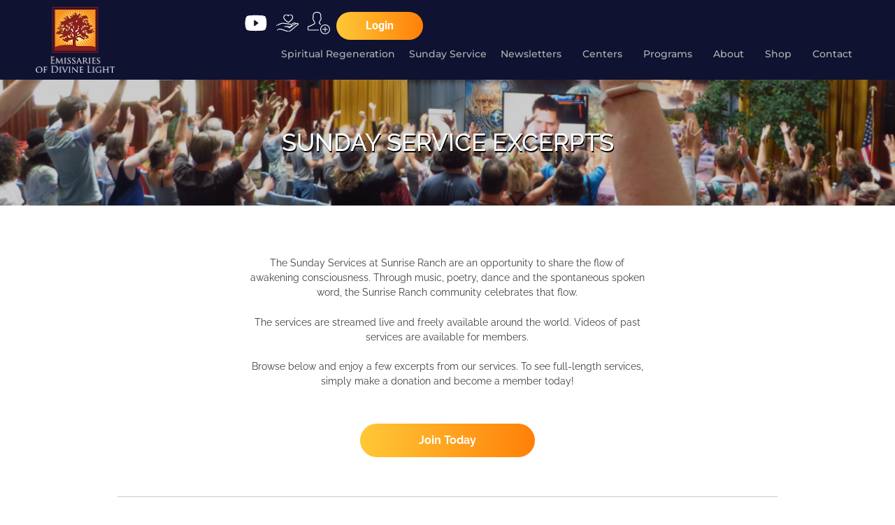

--- FILE ---
content_type: text/html; charset=UTF-8
request_url: https://emissaries.org/services/
body_size: 25840
content:
<!DOCTYPE html>
<html lang="en-US">
<head>
	<meta charset="UTF-8">
	<meta name="viewport" content="width=device-width, initial-scale=1.0, viewport-fit=cover" />		<meta name='robots' content='index, follow, max-image-preview:large, max-snippet:-1, max-video-preview:-1' />

	<!-- This site is optimized with the Yoast SEO plugin v26.8 - https://yoast.com/product/yoast-seo-wordpress/ -->
	<title>Sunday Service Excerpts - Emissaries Of Divine Light</title>
	<link rel="canonical" href="https://emissaries.org/services/" />
	<meta property="og:locale" content="en_US" />
	<meta property="og:type" content="article" />
	<meta property="og:title" content="Sunday Service Excerpts - Emissaries Of Divine Light" />
	<meta property="og:description" content="The Sunday Services at Sunrise Ranch are an opportunity to share the flow of awakening consciousness. Through music, poetry, dance and the spontaneous spoken word, the Sunrise Ranch community celebrates that flow. The services are streamed live and freely available around the world. Videos of past services are available for members. Browse below and enjoy [&hellip;]" />
	<meta property="og:url" content="https://emissaries.org/services/" />
	<meta property="og:site_name" content="Emissaries Of Divine Light" />
	<meta property="article:publisher" content="https://www.facebook.com/EmissariesOfDivineLight/?ref=br_rs" />
	<meta property="article:modified_time" content="2019-03-13T13:03:36+00:00" />
	<meta property="og:image" content="https://emissaries.org/pulse/wp-content/uploads/2018/12/DomeArmsbyCBM.png" />
	<meta property="og:image:width" content="1920" />
	<meta property="og:image:height" content="374" />
	<meta property="og:image:type" content="image/png" />
	<meta name="twitter:card" content="summary_large_image" />
	<script type="application/ld+json" class="yoast-schema-graph">{"@context":"https://schema.org","@graph":[{"@type":"WebPage","@id":"https://emissaries.org/services/","url":"https://emissaries.org/services/","name":"Sunday Service Excerpts - Emissaries Of Divine Light","isPartOf":{"@id":"https://emissaries.org/#website"},"primaryImageOfPage":{"@id":"https://emissaries.org/services/#primaryimage"},"image":{"@id":"https://emissaries.org/services/#primaryimage"},"thumbnailUrl":"https://emissaries.org/pulse/wp-content/uploads/2018/12/DomeArmsbyCBM.png","datePublished":"2018-12-19T19:22:36+00:00","dateModified":"2019-03-13T13:03:36+00:00","breadcrumb":{"@id":"https://emissaries.org/services/#breadcrumb"},"inLanguage":"en-US","potentialAction":[{"@type":"ReadAction","target":["https://emissaries.org/services/"]}]},{"@type":"ImageObject","inLanguage":"en-US","@id":"https://emissaries.org/services/#primaryimage","url":"https://emissaries.org/pulse/wp-content/uploads/2018/12/DomeArmsbyCBM.png","contentUrl":"https://emissaries.org/pulse/wp-content/uploads/2018/12/DomeArmsbyCBM.png","width":1024,"height":199},{"@type":"BreadcrumbList","@id":"https://emissaries.org/services/#breadcrumb","itemListElement":[{"@type":"ListItem","position":1,"name":"Home","item":"https://emissaries.org/"},{"@type":"ListItem","position":2,"name":"Sunday Service Excerpts"}]},{"@type":"WebSite","@id":"https://emissaries.org/#website","url":"https://emissaries.org/","name":"Emissaries Of Divine Light","description":"The purpose of Emissaries of Divine Light is to contribute to the spiritual regeneration of humanity, under the inspiration of the spirit of God. We believe that God lives within each one of us and is the creative source within everything.","publisher":{"@id":"https://emissaries.org/#organization"},"potentialAction":[{"@type":"SearchAction","target":{"@type":"EntryPoint","urlTemplate":"https://emissaries.org/?s={search_term_string}"},"query-input":{"@type":"PropertyValueSpecification","valueRequired":true,"valueName":"search_term_string"}}],"inLanguage":"en-US"},{"@type":"Organization","@id":"https://emissaries.org/#organization","name":"Emissaries of Divine Light","url":"https://emissaries.org/","logo":{"@type":"ImageObject","inLanguage":"en-US","@id":"https://emissaries.org/#/schema/logo/image/","url":"https://emissaries.org/pulse/wp-content/uploads/2019/07/edl-logo-1.jpg","contentUrl":"https://emissaries.org/pulse/wp-content/uploads/2019/07/edl-logo-1.jpg","width":170,"height":153,"caption":"Emissaries of Divine Light"},"image":{"@id":"https://emissaries.org/#/schema/logo/image/"},"sameAs":["https://www.facebook.com/EmissariesOfDivineLight/?ref=br_rs","https://www.youtube.com/user/TheEmissaries"]}]}</script>
	<!-- / Yoast SEO plugin. -->


<link rel='dns-prefetch' href='//js.hs-scripts.com' />
<link rel='dns-prefetch' href='//fonts.googleapis.com' />
		<!-- This site uses the Google Analytics by MonsterInsights plugin v9.11.1 - Using Analytics tracking - https://www.monsterinsights.com/ -->
							<script src="//www.googletagmanager.com/gtag/js?id=G-FJRKM1FKCW"  data-cfasync="false" data-wpfc-render="false" type="text/javascript" async></script>
			<script data-cfasync="false" data-wpfc-render="false" type="text/javascript">
				var mi_version = '9.11.1';
				var mi_track_user = true;
				var mi_no_track_reason = '';
								var MonsterInsightsDefaultLocations = {"page_location":"https:\/\/emissaries.org\/services\/"};
								if ( typeof MonsterInsightsPrivacyGuardFilter === 'function' ) {
					var MonsterInsightsLocations = (typeof MonsterInsightsExcludeQuery === 'object') ? MonsterInsightsPrivacyGuardFilter( MonsterInsightsExcludeQuery ) : MonsterInsightsPrivacyGuardFilter( MonsterInsightsDefaultLocations );
				} else {
					var MonsterInsightsLocations = (typeof MonsterInsightsExcludeQuery === 'object') ? MonsterInsightsExcludeQuery : MonsterInsightsDefaultLocations;
				}

								var disableStrs = [
										'ga-disable-G-FJRKM1FKCW',
									];

				/* Function to detect opted out users */
				function __gtagTrackerIsOptedOut() {
					for (var index = 0; index < disableStrs.length; index++) {
						if (document.cookie.indexOf(disableStrs[index] + '=true') > -1) {
							return true;
						}
					}

					return false;
				}

				/* Disable tracking if the opt-out cookie exists. */
				if (__gtagTrackerIsOptedOut()) {
					for (var index = 0; index < disableStrs.length; index++) {
						window[disableStrs[index]] = true;
					}
				}

				/* Opt-out function */
				function __gtagTrackerOptout() {
					for (var index = 0; index < disableStrs.length; index++) {
						document.cookie = disableStrs[index] + '=true; expires=Thu, 31 Dec 2099 23:59:59 UTC; path=/';
						window[disableStrs[index]] = true;
					}
				}

				if ('undefined' === typeof gaOptout) {
					function gaOptout() {
						__gtagTrackerOptout();
					}
				}
								window.dataLayer = window.dataLayer || [];

				window.MonsterInsightsDualTracker = {
					helpers: {},
					trackers: {},
				};
				if (mi_track_user) {
					function __gtagDataLayer() {
						dataLayer.push(arguments);
					}

					function __gtagTracker(type, name, parameters) {
						if (!parameters) {
							parameters = {};
						}

						if (parameters.send_to) {
							__gtagDataLayer.apply(null, arguments);
							return;
						}

						if (type === 'event') {
														parameters.send_to = monsterinsights_frontend.v4_id;
							var hookName = name;
							if (typeof parameters['event_category'] !== 'undefined') {
								hookName = parameters['event_category'] + ':' + name;
							}

							if (typeof MonsterInsightsDualTracker.trackers[hookName] !== 'undefined') {
								MonsterInsightsDualTracker.trackers[hookName](parameters);
							} else {
								__gtagDataLayer('event', name, parameters);
							}
							
						} else {
							__gtagDataLayer.apply(null, arguments);
						}
					}

					__gtagTracker('js', new Date());
					__gtagTracker('set', {
						'developer_id.dZGIzZG': true,
											});
					if ( MonsterInsightsLocations.page_location ) {
						__gtagTracker('set', MonsterInsightsLocations);
					}
										__gtagTracker('config', 'G-FJRKM1FKCW', {"forceSSL":"true","link_attribution":"true"} );
										window.gtag = __gtagTracker;										(function () {
						/* https://developers.google.com/analytics/devguides/collection/analyticsjs/ */
						/* ga and __gaTracker compatibility shim. */
						var noopfn = function () {
							return null;
						};
						var newtracker = function () {
							return new Tracker();
						};
						var Tracker = function () {
							return null;
						};
						var p = Tracker.prototype;
						p.get = noopfn;
						p.set = noopfn;
						p.send = function () {
							var args = Array.prototype.slice.call(arguments);
							args.unshift('send');
							__gaTracker.apply(null, args);
						};
						var __gaTracker = function () {
							var len = arguments.length;
							if (len === 0) {
								return;
							}
							var f = arguments[len - 1];
							if (typeof f !== 'object' || f === null || typeof f.hitCallback !== 'function') {
								if ('send' === arguments[0]) {
									var hitConverted, hitObject = false, action;
									if ('event' === arguments[1]) {
										if ('undefined' !== typeof arguments[3]) {
											hitObject = {
												'eventAction': arguments[3],
												'eventCategory': arguments[2],
												'eventLabel': arguments[4],
												'value': arguments[5] ? arguments[5] : 1,
											}
										}
									}
									if ('pageview' === arguments[1]) {
										if ('undefined' !== typeof arguments[2]) {
											hitObject = {
												'eventAction': 'page_view',
												'page_path': arguments[2],
											}
										}
									}
									if (typeof arguments[2] === 'object') {
										hitObject = arguments[2];
									}
									if (typeof arguments[5] === 'object') {
										Object.assign(hitObject, arguments[5]);
									}
									if ('undefined' !== typeof arguments[1].hitType) {
										hitObject = arguments[1];
										if ('pageview' === hitObject.hitType) {
											hitObject.eventAction = 'page_view';
										}
									}
									if (hitObject) {
										action = 'timing' === arguments[1].hitType ? 'timing_complete' : hitObject.eventAction;
										hitConverted = mapArgs(hitObject);
										__gtagTracker('event', action, hitConverted);
									}
								}
								return;
							}

							function mapArgs(args) {
								var arg, hit = {};
								var gaMap = {
									'eventCategory': 'event_category',
									'eventAction': 'event_action',
									'eventLabel': 'event_label',
									'eventValue': 'event_value',
									'nonInteraction': 'non_interaction',
									'timingCategory': 'event_category',
									'timingVar': 'name',
									'timingValue': 'value',
									'timingLabel': 'event_label',
									'page': 'page_path',
									'location': 'page_location',
									'title': 'page_title',
									'referrer' : 'page_referrer',
								};
								for (arg in args) {
																		if (!(!args.hasOwnProperty(arg) || !gaMap.hasOwnProperty(arg))) {
										hit[gaMap[arg]] = args[arg];
									} else {
										hit[arg] = args[arg];
									}
								}
								return hit;
							}

							try {
								f.hitCallback();
							} catch (ex) {
							}
						};
						__gaTracker.create = newtracker;
						__gaTracker.getByName = newtracker;
						__gaTracker.getAll = function () {
							return [];
						};
						__gaTracker.remove = noopfn;
						__gaTracker.loaded = true;
						window['__gaTracker'] = __gaTracker;
					})();
									} else {
										console.log("");
					(function () {
						function __gtagTracker() {
							return null;
						}

						window['__gtagTracker'] = __gtagTracker;
						window['gtag'] = __gtagTracker;
					})();
									}
			</script>
							<!-- / Google Analytics by MonsterInsights -->
			<script data-cfasync="false" data-wpfc-render="false" type="text/javascript">
		if (window.hasOwnProperty('MonsterInsightsDualTracker')){
			window.MonsterInsightsDualTracker.trackers['form:impression'] = function (parameters) {
				__gtagDataLayer('event', 'form_impression', {
					form_id: parameters.event_label,
					content_type: 'form',
					non_interaction: true,
					send_to: parameters.send_to,
				});
			};

			window.MonsterInsightsDualTracker.trackers['form:conversion'] = function (parameters) {
				__gtagDataLayer('event', 'generate_lead', {
					form_id: parameters.event_label,
					send_to: parameters.send_to,
				});
			};
		}
	</script>
	<style id='wp-img-auto-sizes-contain-inline-css' type='text/css'>
img:is([sizes=auto i],[sizes^="auto," i]){contain-intrinsic-size:3000px 1500px}
/*# sourceURL=wp-img-auto-sizes-contain-inline-css */
</style>
<link rel='stylesheet' id='atomic-blocks-fontawesome-css' href='https://emissaries.org/pulse/wp-content/plugins/atomic-blocks/dist/assets/fontawesome/css/all.min.css?ver=1604338654' type='text/css' media='all' />
<link rel='stylesheet' id='genesis-blocks-style-css-css' href='https://emissaries.org/pulse/wp-content/plugins/genesis-blocks/dist/style-blocks.build.css?ver=1765033364' type='text/css' media='all' />
<link rel='stylesheet' id='atomic-blocks-style-css-css' href='https://emissaries.org/pulse/wp-content/plugins/atomic-blocks/dist/blocks.style.build.css?ver=1604338654' type='text/css' media='all' />
<link rel='stylesheet' id='mediaelement-css' href='https://emissaries.org/pulse/wp-includes/js/mediaelement/mediaelementplayer-legacy.min.css?ver=4.2.17' type='text/css' media='all' />
<link rel='stylesheet' id='wp-mediaelement-css' href='https://emissaries.org/pulse/wp-includes/js/mediaelement/wp-mediaelement.min.css?ver=6.9' type='text/css' media='all' />
<link rel='stylesheet' id='view_editor_gutenberg_frontend_assets-css' href='https://emissaries.org/pulse/wp-content/plugins/toolset-blocks/public/css/views-frontend.css?ver=3.6.21' type='text/css' media='all' />
<style id='view_editor_gutenberg_frontend_assets-inline-css' type='text/css'>
.wpv-sort-list-dropdown.wpv-sort-list-dropdown-style-default > span.wpv-sort-list,.wpv-sort-list-dropdown.wpv-sort-list-dropdown-style-default .wpv-sort-list-item {border-color: #cdcdcd;}.wpv-sort-list-dropdown.wpv-sort-list-dropdown-style-default .wpv-sort-list-item a {color: #444;background-color: #fff;}.wpv-sort-list-dropdown.wpv-sort-list-dropdown-style-default a:hover,.wpv-sort-list-dropdown.wpv-sort-list-dropdown-style-default a:focus {color: #000;background-color: #eee;}.wpv-sort-list-dropdown.wpv-sort-list-dropdown-style-default .wpv-sort-list-item.wpv-sort-list-current a {color: #000;background-color: #eee;}
.wpv-sort-list-dropdown.wpv-sort-list-dropdown-style-default > span.wpv-sort-list,.wpv-sort-list-dropdown.wpv-sort-list-dropdown-style-default .wpv-sort-list-item {border-color: #cdcdcd;}.wpv-sort-list-dropdown.wpv-sort-list-dropdown-style-default .wpv-sort-list-item a {color: #444;background-color: #fff;}.wpv-sort-list-dropdown.wpv-sort-list-dropdown-style-default a:hover,.wpv-sort-list-dropdown.wpv-sort-list-dropdown-style-default a:focus {color: #000;background-color: #eee;}.wpv-sort-list-dropdown.wpv-sort-list-dropdown-style-default .wpv-sort-list-item.wpv-sort-list-current a {color: #000;background-color: #eee;}.wpv-sort-list-dropdown.wpv-sort-list-dropdown-style-grey > span.wpv-sort-list,.wpv-sort-list-dropdown.wpv-sort-list-dropdown-style-grey .wpv-sort-list-item {border-color: #cdcdcd;}.wpv-sort-list-dropdown.wpv-sort-list-dropdown-style-grey .wpv-sort-list-item a {color: #444;background-color: #eeeeee;}.wpv-sort-list-dropdown.wpv-sort-list-dropdown-style-grey a:hover,.wpv-sort-list-dropdown.wpv-sort-list-dropdown-style-grey a:focus {color: #000;background-color: #e5e5e5;}.wpv-sort-list-dropdown.wpv-sort-list-dropdown-style-grey .wpv-sort-list-item.wpv-sort-list-current a {color: #000;background-color: #e5e5e5;}
.wpv-sort-list-dropdown.wpv-sort-list-dropdown-style-default > span.wpv-sort-list,.wpv-sort-list-dropdown.wpv-sort-list-dropdown-style-default .wpv-sort-list-item {border-color: #cdcdcd;}.wpv-sort-list-dropdown.wpv-sort-list-dropdown-style-default .wpv-sort-list-item a {color: #444;background-color: #fff;}.wpv-sort-list-dropdown.wpv-sort-list-dropdown-style-default a:hover,.wpv-sort-list-dropdown.wpv-sort-list-dropdown-style-default a:focus {color: #000;background-color: #eee;}.wpv-sort-list-dropdown.wpv-sort-list-dropdown-style-default .wpv-sort-list-item.wpv-sort-list-current a {color: #000;background-color: #eee;}.wpv-sort-list-dropdown.wpv-sort-list-dropdown-style-grey > span.wpv-sort-list,.wpv-sort-list-dropdown.wpv-sort-list-dropdown-style-grey .wpv-sort-list-item {border-color: #cdcdcd;}.wpv-sort-list-dropdown.wpv-sort-list-dropdown-style-grey .wpv-sort-list-item a {color: #444;background-color: #eeeeee;}.wpv-sort-list-dropdown.wpv-sort-list-dropdown-style-grey a:hover,.wpv-sort-list-dropdown.wpv-sort-list-dropdown-style-grey a:focus {color: #000;background-color: #e5e5e5;}.wpv-sort-list-dropdown.wpv-sort-list-dropdown-style-grey .wpv-sort-list-item.wpv-sort-list-current a {color: #000;background-color: #e5e5e5;}.wpv-sort-list-dropdown.wpv-sort-list-dropdown-style-blue > span.wpv-sort-list,.wpv-sort-list-dropdown.wpv-sort-list-dropdown-style-blue .wpv-sort-list-item {border-color: #0099cc;}.wpv-sort-list-dropdown.wpv-sort-list-dropdown-style-blue .wpv-sort-list-item a {color: #444;background-color: #cbddeb;}.wpv-sort-list-dropdown.wpv-sort-list-dropdown-style-blue a:hover,.wpv-sort-list-dropdown.wpv-sort-list-dropdown-style-blue a:focus {color: #000;background-color: #95bedd;}.wpv-sort-list-dropdown.wpv-sort-list-dropdown-style-blue .wpv-sort-list-item.wpv-sort-list-current a {color: #000;background-color: #95bedd;}
/*# sourceURL=view_editor_gutenberg_frontend_assets-inline-css */
</style>
<link rel='stylesheet' id='SFSImainCss-css' href='https://emissaries.org/pulse/wp-content/plugins/ultimate-social-media-icons/css/sfsi-style.css?ver=2.9.6' type='text/css' media='all' />
<link rel='stylesheet' id='wcs-timetable-css' href='https://emissaries.org/pulse/wp-content/plugins/weekly-class/assets/front/css/timetable.css?ver=2.5.8' type='text/css' media='all' />
<style id='wcs-timetable-inline-css' type='text/css'>
.wcs-single__action .wcs-btn--action{color:rgba( 0,0,0,0.75);background-color:#F1992E}
/*# sourceURL=wcs-timetable-inline-css */
</style>
<link rel='stylesheet' id='font-awesome-v4shim-css' href='https://emissaries.org/pulse/wp-content/plugins/toolset-blocks/vendor/toolset/toolset-common/res/lib/font-awesome/css/v4-shims.css?ver=5.13.0' type='text/css' media='screen' />
<link rel='stylesheet' id='font-awesome-css' href='https://emissaries.org/pulse/wp-content/plugins/toolset-blocks/vendor/toolset/toolset-common/res/lib/font-awesome/css/all.css?ver=5.13.0' type='text/css' media='screen' />
<link rel='stylesheet' id='google-fonts-css' href='https://fonts.googleapis.com/css?family=Montserrat%3A300%2C400%2C500%2C700%7CRaleway%3A300%2C400%2C500%2C700&#038;ver=6.9' type='text/css' media='all' />
<link rel='stylesheet' id='emissaries-style-css' href='https://emissaries.org/pulse/wp-content/themes/emissaries/style.css?ver=6.9' type='text/css' media='all' />
<link rel='stylesheet' id='footer-style-css' href='https://emissaries.org/pulse/wp-content/themes/emissaries/css/footer.css?ver=6.9' type='text/css' media='all' />
<link rel='stylesheet' id='elementor-frontend-css' href='https://emissaries.org/pulse/wp-content/plugins/elementor/assets/css/frontend.min.css?ver=3.34.2' type='text/css' media='all' />
<link rel='stylesheet' id='widget-image-css' href='https://emissaries.org/pulse/wp-content/plugins/elementor/assets/css/widget-image.min.css?ver=3.34.2' type='text/css' media='all' />
<link rel='stylesheet' id='widget-icon-list-css' href='https://emissaries.org/pulse/wp-content/plugins/elementor/assets/css/widget-icon-list.min.css?ver=3.34.2' type='text/css' media='all' />
<link rel='stylesheet' id='widget-nav-menu-css' href='https://emissaries.org/pulse/wp-content/plugins/elementor-pro/assets/css/widget-nav-menu.min.css?ver=3.34.2' type='text/css' media='all' />
<link rel='stylesheet' id='widget-heading-css' href='https://emissaries.org/pulse/wp-content/plugins/elementor/assets/css/widget-heading.min.css?ver=3.34.2' type='text/css' media='all' />
<link rel='stylesheet' id='elementor-post-27285-css' href='https://emissaries.org/pulse/wp-content/uploads/elementor/css/post-27285.css?ver=1769271688' type='text/css' media='all' />
<link rel='stylesheet' id='font-awesome-5-all-css' href='https://emissaries.org/pulse/wp-content/plugins/elementor/assets/lib/font-awesome/css/all.min.css?ver=3.34.2' type='text/css' media='all' />
<link rel='stylesheet' id='font-awesome-4-shim-css' href='https://emissaries.org/pulse/wp-content/plugins/elementor/assets/lib/font-awesome/css/v4-shims.min.css?ver=3.34.2' type='text/css' media='all' />
<link rel='stylesheet' id='elementor-post-27308-css' href='https://emissaries.org/pulse/wp-content/uploads/elementor/css/post-27308.css?ver=1769271688' type='text/css' media='all' />
<link rel='stylesheet' id='elementor-post-27297-css' href='https://emissaries.org/pulse/wp-content/uploads/elementor/css/post-27297.css?ver=1769271688' type='text/css' media='all' />
<link rel='stylesheet' id='elementor-gf-local-raleway-css' href='https://emissaries.org/pulse/wp-content/uploads/elementor/google-fonts/css/raleway.css?ver=1742449632' type='text/css' media='all' />
<link rel='stylesheet' id='elementor-gf-local-roboto-css' href='https://emissaries.org/pulse/wp-content/uploads/elementor/google-fonts/css/roboto.css?ver=1742319327' type='text/css' media='all' />
<link rel='stylesheet' id='elementor-gf-local-montserrat-css' href='https://emissaries.org/pulse/wp-content/uploads/elementor/google-fonts/css/montserrat.css?ver=1748018955' type='text/css' media='all' />
<script type="text/javascript" src="https://emissaries.org/pulse/wp-content/plugins/toolset-blocks/vendor/toolset/common-es/public/toolset-common-es-frontend.js?ver=175000" id="toolset-common-es-frontend-js"></script>
<script type="text/javascript" src="https://emissaries.org/pulse/wp-content/plugins/google-analytics-premium/assets/js/frontend-gtag.min.js?ver=9.11.1" id="monsterinsights-frontend-script-js" async="async" data-wp-strategy="async"></script>
<script data-cfasync="false" data-wpfc-render="false" type="text/javascript" id='monsterinsights-frontend-script-js-extra'>/* <![CDATA[ */
var monsterinsights_frontend = {"js_events_tracking":"true","download_extensions":"doc,pdf,ppt,zip,xls,docx,pptx,xlsx","inbound_paths":"[{\"path\":\"\\\/go\\\/\",\"label\":\"affiliate\"},{\"path\":\"\\\/recommend\\\/\",\"label\":\"affiliate\"}]","home_url":"https:\/\/emissaries.org","hash_tracking":"false","v4_id":"G-FJRKM1FKCW"};/* ]]> */
</script>
<script type="text/javascript" src="https://emissaries.org/pulse/wp-includes/js/jquery/jquery.min.js?ver=3.7.1" id="jquery-core-js"></script>
<script type="text/javascript" src="https://emissaries.org/pulse/wp-includes/js/jquery/jquery-migrate.min.js?ver=3.4.1" id="jquery-migrate-js"></script>
<script type="text/javascript" src="https://emissaries.org/pulse/wp-content/plugins/elementor/assets/lib/font-awesome/js/v4-shims.min.js?ver=3.34.2" id="font-awesome-4-shim-js"></script>
			<!-- DO NOT COPY THIS SNIPPET! Start of Page Analytics Tracking for HubSpot WordPress plugin v11.3.37-->
			<script class="hsq-set-content-id" data-content-id="standard-page">
				var _hsq = _hsq || [];
				_hsq.push(["setContentType", "standard-page"]);
			</script>
			<!-- DO NOT COPY THIS SNIPPET! End of Page Analytics Tracking for HubSpot WordPress plugin -->
			<meta name="follow.[base64]" content="b6dKlnP7QakjXR6fsFLs"/><style type="text/css" media="all" id="wcs_styles"></style>	<style>
		.class_gwp_my_template_file {
			cursor:help;
		}
	</style>
	<meta name="generator" content="Elementor 3.34.2; features: e_font_icon_svg, additional_custom_breakpoints; settings: css_print_method-external, google_font-enabled, font_display-swap">
<style type="text/css">.recentcomments a{display:inline !important;padding:0 !important;margin:0 !important;}</style> <script> window.addEventListener("load",function(){ var c={script:false,link:false}; function ls(s) { if(!['script','link'].includes(s)||c[s]){return;}c[s]=true; var d=document,f=d.getElementsByTagName(s)[0],j=d.createElement(s); if(s==='script'){j.async=true;j.src='https://emissaries.org/pulse/wp-content/plugins/toolset-blocks/vendor/toolset/blocks/public/js/frontend.js?v=1.6.17';}else{ j.rel='stylesheet';j.href='https://emissaries.org/pulse/wp-content/plugins/toolset-blocks/vendor/toolset/blocks/public/css/style.css?v=1.6.17';} f.parentNode.insertBefore(j, f); }; function ex(){ls('script');ls('link')} window.addEventListener("scroll", ex, {once: true}); if (('IntersectionObserver' in window) && ('IntersectionObserverEntry' in window) && ('intersectionRatio' in window.IntersectionObserverEntry.prototype)) { var i = 0, fb = document.querySelectorAll("[class^='tb-']"), o = new IntersectionObserver(es => { es.forEach(e => { o.unobserve(e.target); if (e.intersectionRatio > 0) { ex();o.disconnect();}else{ i++;if(fb.length>i){o.observe(fb[i])}} }) }); if (fb.length) { o.observe(fb[i]) } } }) </script>
	<noscript>
		<link rel="stylesheet" href="https://emissaries.org/pulse/wp-content/plugins/toolset-blocks/vendor/toolset/blocks/public/css/style.css">
	</noscript>			<style>
				.e-con.e-parent:nth-of-type(n+4):not(.e-lazyloaded):not(.e-no-lazyload),
				.e-con.e-parent:nth-of-type(n+4):not(.e-lazyloaded):not(.e-no-lazyload) * {
					background-image: none !important;
				}
				@media screen and (max-height: 1024px) {
					.e-con.e-parent:nth-of-type(n+3):not(.e-lazyloaded):not(.e-no-lazyload),
					.e-con.e-parent:nth-of-type(n+3):not(.e-lazyloaded):not(.e-no-lazyload) * {
						background-image: none !important;
					}
				}
				@media screen and (max-height: 640px) {
					.e-con.e-parent:nth-of-type(n+2):not(.e-lazyloaded):not(.e-no-lazyload),
					.e-con.e-parent:nth-of-type(n+2):not(.e-lazyloaded):not(.e-no-lazyload) * {
						background-image: none !important;
					}
				}
			</style>
			
		<!-- MonsterInsights Form Tracking -->
		<script data-cfasync="false" data-wpfc-render="false" type="text/javascript">
			function monsterinsights_forms_record_impression(event) {
				monsterinsights_add_bloom_forms_ids();
				var monsterinsights_forms = document.getElementsByTagName("form");
				var monsterinsights_forms_i;
				for (monsterinsights_forms_i = 0; monsterinsights_forms_i < monsterinsights_forms.length; monsterinsights_forms_i++) {
					var monsterinsights_form_id = monsterinsights_forms[monsterinsights_forms_i].getAttribute("id");
					var skip_conversion = false;
					/* Check to see if it's contact form 7 if the id isn't set */
					if (!monsterinsights_form_id) {
						monsterinsights_form_id = monsterinsights_forms[monsterinsights_forms_i].parentElement.getAttribute("id");
						if (monsterinsights_form_id && monsterinsights_form_id.lastIndexOf('wpcf7-f', 0) === 0) {
							/* If so, let's grab that and set it to be the form's ID*/
							var tokens = monsterinsights_form_id.split('-').slice(0, 2);
							var result = tokens.join('-');
							monsterinsights_forms[monsterinsights_forms_i].setAttribute("id", result);/* Now we can do just what we did above */
							monsterinsights_form_id = monsterinsights_forms[monsterinsights_forms_i].getAttribute("id");
						} else {
							monsterinsights_form_id = false;
						}
					}

					/* Check if it's Ninja Forms & id isn't set. */
					if (!monsterinsights_form_id && monsterinsights_forms[monsterinsights_forms_i].parentElement.className.indexOf('nf-form-layout') >= 0) {
						monsterinsights_form_id = monsterinsights_forms[monsterinsights_forms_i].parentElement.parentElement.parentElement.getAttribute('id');
						if (monsterinsights_form_id && 0 === monsterinsights_form_id.lastIndexOf('nf-form-', 0)) {
							/* If so, let's grab that and set it to be the form's ID*/
							tokens = monsterinsights_form_id.split('-').slice(0, 3);
							result = tokens.join('-');
							monsterinsights_forms[monsterinsights_forms_i].setAttribute('id', result);
							/* Now we can do just what we did above */
							monsterinsights_form_id = monsterinsights_forms[monsterinsights_forms_i].getAttribute('id');
							skip_conversion = true;
						}
					}

					if (monsterinsights_form_id && monsterinsights_form_id !== 'commentform' && monsterinsights_form_id !== 'adminbar-search') {
						__gtagTracker('event', 'impression', {
							event_category: 'form',
							event_label: monsterinsights_form_id,
							value: 1,
							non_interaction: true
						});

						/* If a WPForms Form, we can use custom tracking */
						if (monsterinsights_form_id && 0 === monsterinsights_form_id.lastIndexOf('wpforms-form-', 0)) {
							continue;
						}

						/* Formiddable Forms, use custom tracking */
						if (monsterinsights_forms_has_class(monsterinsights_forms[monsterinsights_forms_i], 'frm-show-form')) {
							continue;
						}

						/* If a Gravity Form, we can use custom tracking */
						if (monsterinsights_form_id && 0 === monsterinsights_form_id.lastIndexOf('gform_', 0)) {
							continue;
						}

						/* If Ninja forms, we use custom conversion tracking */
						if (skip_conversion) {
							continue;
						}

						var custom_conversion_mi_forms = false;
						if (custom_conversion_mi_forms) {
							continue;
						}

						if (window.jQuery) {
							(function (form_id) {
								jQuery(document).ready(function () {
									jQuery('#' + form_id).on('submit', monsterinsights_forms_record_conversion);
								});
							})(monsterinsights_form_id);
						} else {
							var __gaFormsTrackerWindow = window;
							if (__gaFormsTrackerWindow.addEventListener) {
								document.getElementById(monsterinsights_form_id).addEventListener("submit", monsterinsights_forms_record_conversion, false);
							} else {
								if (__gaFormsTrackerWindow.attachEvent) {
									document.getElementById(monsterinsights_form_id).attachEvent("onsubmit", monsterinsights_forms_record_conversion);
								}
							}
						}

					} else {
						continue;
					}
				}
			}

			function monsterinsights_forms_has_class(element, className) {
				return (' ' + element.className + ' ').indexOf(' ' + className + ' ') > -1;
			}

			function monsterinsights_forms_record_conversion(event) {
				var monsterinsights_form_conversion_id = event.target.id;
				var monsterinsights_form_action = event.target.getAttribute("miforms-action");
				if (monsterinsights_form_conversion_id && !monsterinsights_form_action) {
					document.getElementById(monsterinsights_form_conversion_id).setAttribute("miforms-action", "submitted");
					__gtagTracker('event', 'conversion', {
						event_category: 'form',
						event_label: monsterinsights_form_conversion_id,
						value: 1,
					});
				}
			}

			/* Attach the events to all clicks in the document after page and GA has loaded */
			function monsterinsights_forms_load() {
				if (typeof (__gtagTracker) !== 'undefined' && __gtagTracker) {
					var __gtagFormsTrackerWindow = window;
					if (__gtagFormsTrackerWindow.addEventListener) {
						__gtagFormsTrackerWindow.addEventListener("load", monsterinsights_forms_record_impression, false);
					} else {
						if (__gtagFormsTrackerWindow.attachEvent) {
							__gtagFormsTrackerWindow.attachEvent("onload", monsterinsights_forms_record_impression);
						}
					}
				} else {
					setTimeout(monsterinsights_forms_load, 200);
				}
			}

			/* Custom Ninja Forms impression tracking */
			if (window.jQuery) {
				jQuery(document).on('nfFormReady', function (e, layoutView) {
					var label = layoutView.el;
					label = label.substring(1, label.length);
					label = label.split('-').slice(0, 3).join('-');
					__gtagTracker('event', 'impression', {
						event_category: 'form',
						event_label: label,
						value: 1,
						non_interaction: true
					});
				});
			}

			/* Custom Bloom Form tracker */
			function monsterinsights_add_bloom_forms_ids() {
				var bloom_forms = document.querySelectorAll('.et_bloom_form_content form');
				if (bloom_forms.length > 0) {
					for (var i = 0; i < bloom_forms.length; i++) {
						if ('' === bloom_forms[i].id) {
							var form_parent_root = monsterinsights_find_parent_with_class(bloom_forms[i], 'et_bloom_optin');
							if (form_parent_root) {
								var classes = form_parent_root.className.split(' ');
								for (var j = 0; j < classes.length; ++j) {
									if (0 === classes[j].indexOf('et_bloom_optin')) {
										bloom_forms[i].id = classes[j];
									}
								}
							}
						}
					}
				}
			}

			function monsterinsights_find_parent_with_class(element, className) {
				if (element.parentNode && '' !== className) {
					if (element.parentNode.className.indexOf(className) >= 0) {
						return element.parentNode;
					} else {
						return monsterinsights_find_parent_with_class(element.parentNode, className);
					}
				}
				return false;
			}

			monsterinsights_forms_load();
		</script>
		<!-- End MonsterInsights Form Tracking -->
		
<link rel="icon" href="https://emissaries.org/pulse/wp-content/uploads/2019/04/notextlogo-100x100.png" sizes="32x32" />
<link rel="icon" href="https://emissaries.org/pulse/wp-content/uploads/2019/04/notextlogo.png" sizes="192x192" />
<link rel="apple-touch-icon" href="https://emissaries.org/pulse/wp-content/uploads/2019/04/notextlogo.png" />
<meta name="msapplication-TileImage" content="https://emissaries.org/pulse/wp-content/uploads/2019/04/notextlogo.png" />
		<style type="text/css" id="wp-custom-css">
			#wpdcom .wpd-comment-text {
	color: black !important;
	font-family: Raleway !important;
	/*font-size: .8rem !important;*/
}

@media all and (max-width: 480px){
	.membership-plan-row #plan-cols-2 		{
   	 margin-top: 20px;
	}
}

.woocommerce .cart-collaterals .cart_totals, .woocommerce-page .cart-collaterals .cart_totals {
		width: 60vw;
    margin-left: auto;
	  margin-right: auto;
		align-content: center !important;
}

.woocommerce-cart table.cart .product-thumbnail, .woocommerce-checkout table.cart .product-thumbnail {
    /*min-width: 32px;*/
    height: 125px !important;
    width: 125px !important;
}

#add_payment_method table.cart img, .woocommerce-cart table.cart img, .woocommerce-checkout table.cart img {
    width: 125px;
    box-shadow: none;
}

.woocommerce a.remove {
    display: block;
    font-size: 50px;
    height: 1em;
    width: 1em;
    text-align: center;
    line-height: 1;
    border-radius: 100%;
    color: red!important;
    text-decoration: none;
    font-weight: 700;
    border: 0;
}

#add_payment_method table.cart td, #add_payment_method table.cart th, .woocommerce-cart table.cart td, .woocommerce-cart table.cart th, .woocommerce-checkout table.cart td, .woocommerce-checkout table.cart th {
    vertical-align: middle;
    font-size: 20px;
}

.woocommerce:where(body:not(.woocommerce-block-theme-has-button-styles)) #respond input#submit, .woocommerce:where(body:not(.woocommerce-block-theme-has-button-styles)) a.button, .woocommerce:where(body:not(.woocommerce-block-theme-has-button-styles)) button.button, .woocommerce:where(body:not(.woocommerce-block-theme-has-button-styles)) input.button, :where(body:not(.woocommerce-block-theme-has-button-styles)) .woocommerce #respond input#submit, :where(body:not(.woocommerce-block-theme-has-button-styles)) .woocommerce a.button, :where(body:not(.woocommerce-block-theme-has-button-styles)) .woocommerce button.button, :where(body:not(.woocommerce-block-theme-has-button-styles)) .woocommerce input.button {
    font-size: 100%;
    margin: 0;
    line-height: 1;
    cursor: pointer;
    position: relative;
    text-decoration: none;
    overflow: visible;
    padding: .618em 1em;
    font-weight: 700;
    border-radius: 3px;
    left: auto;
    color: #515151;
    background-color: #ffb422;
    border: 0;
    display: inline-block;
    background-image: none;
    box-shadow: none;
    text-shadow: none;
}

:where(body:not(.woocommerce-block-theme-has-button-styles)) .woocommerce button.button:disabled, :where(body:not(.woocommerce-block-theme-has-button-styles)) .woocommerce button.button:disabled[disabled], :where(body:not(.woocommerce-block-theme-has-button-styles)) .woocommerce input.button.disabled, :where(body:not(.woocommerce-block-theme-has-button-styles)) .woocommerce input.button:disabled, :where(body:not(.woocommerce-block-theme-has-button-styles)) .woocommerce input.button:disabled[disabled] {
    color: inherit;
    cursor: not-allowed;
    opacity: 1;
    padding: .618em 1em;
}

#add_payment_method .cart-collaterals .cart_totals table td, #add_payment_method .cart-collaterals .cart_totals table th, .woocommerce-cart .cart-collaterals .cart_totals table td, .woocommerce-cart .cart-collaterals .cart_totals table th, .woocommerce-checkout .cart-collaterals .cart_totals table td, .woocommerce-checkout .cart-collaterals .cart_totals table th {
    vertical-align: top;
    border-left: 0;
    border-right: 0;
    font-size: 20px;
    line-height: 1.5em;
}

#add_payment_method .wc-proceed-to-checkout a.checkout-button, .woocommerce-cart .wc-proceed-to-checkout a.checkout-button, .woocommerce-checkout .wc-proceed-to-checkout a.checkout-button {
    display: block;
    text-align: center;
    margin-bottom: 1em;
    font-size: 20px;
    padding: 1em;
}

h1 {
    font-size: 40px;
		font-weight: 600;
    margin: 0.67em 0;
		text-align: center;
}

h2 {
    font-size: 35px;
    font-weight: 600;
    font-style: normal;
}

.woocommerce-error, .woocommerce-info, .woocommerce-message {
    padding: 1em 2em 1em 3.5em;
    margin-left: auto;
		margin-right: auto;
    background-color: #f7f6f7;
    color: #515151;
    border-top: 3px solid #a46497;
    list-style: none outside;
    width: 60vw;
    word-wrap: break-word;
		font-size: 20px;
}

.woocommerce .col2-set, .woocommerce-page .col2-set {
    width: 100%;
    font-size: 18px;
}

h3 {
    clear: both;
    font-size: 20px;
}

.woocommerce table.shop_table {
    border: 1px solid rgba(0,0,0,.1);
    margin: 0 -1px 24px 0;
    text-align: left;
    width: 100%;
    border-collapse: separate;
    border-radius: 5px;
    font-size: 18px;
}

#add_payment_method #payment div.form-row, .woocommerce-cart #payment div.form-row, .woocommerce-checkout #payment div.form-row {
    padding: 1em;
    font-size: 16px;
}

.woocommerce .woocommerce-result-count {
    display: none;
}

.woocommerce .woocommerce-ordering, .woocommerce-page .woocommerce-ordering {
	float: left;
	padding-bottom: 50px;
	padding-left: 50px;
}

.woocommerce .woocommerce-ordering select {
    vertical-align: top;
    font-size: large;
		padding-right:50px !important;
}

.woocommerce ul.products li.product a img {
    width: auto;
    height: auto;
    display: block;
    margin: 0 0 1em;
    box-shadow: none;
    padding-left: 50px;
}

.woocommerce ul.products li.product .woocommerce-loop-category__title, .woocommerce ul.products li.product .woocommerce-loop-product__title, .woocommerce ul.products li.product h3 {
    padding: .5em 0;
    margin: 0;
    font-size: 20px;
    padding-left: 50px;
    width: 250px;
}

.woocommerce ul.products li.product .price {
    color: #ffd422;
    display: block;
    font-weight: 700;
    margin-bottom: .5em;
    font-size: 20px;
    padding-left: 50px;
}

.woocommerce:where(body:not(.woocommerce-block-theme-has-button-styles)) #respond input#submit, .woocommerce:where(body:not(.woocommerce-block-theme-has-button-styles)) a.button, .woocommerce:where(body:not(.woocommerce-block-theme-has-button-styles)) button.button, .woocommerce:where(body:not(.woocommerce-block-theme-has-button-styles)) input.button, :where(body:not(.woocommerce-block-theme-has-button-styles)) .woocommerce #respond input#submit, :where(body:not(.woocommerce-block-theme-has-button-styles)) .woocommerce a.button, :where(body:not(.woocommerce-block-theme-has-button-styles)) .woocommerce button.button, :where(body:not(.woocommerce-block-theme-has-button-styles)) .woocommerce input.button {
    font-size: 20px;
    line-height: 1;
    cursor: pointer;
    text-decoration: none;
    font-weight: 700;
    border-radius: 3px;
    left: 50px;
    color: #515151;
    background-color: #ffb422;
    border: 0;
    display: inline-block;
    background-image: none;
    box-shadow: none;
    text-shadow: none;
}

.section2-cta-wrap {
    margin: 0 auto -9rem;
    display: flex;
    align-items: center;
    justify-content: center;
    flex-wrap: wrap;
    transform: translateY(-18%);
    pointer-events: all !important;
}

.no-bullet-list {
	list-style-type: none !important;
	margin-top: 10px !important;
	margin-bottom: 10px !important;
}

.page-id-737 .broken_link, .page-id-737 a.broken_link {
    text-decoration: none;
}

.button {
    border-radius: 40px;
    text-align: center;
    /* display: inline-block; */
    display: flex;
    align-items: center;
    justify-content: center;
    fill: var(--white);
    margin: 1rem 0 0;
    font-family: 'Raleway', sans-serif !important;
    font-weight: 700 !important;
    color: #fff !important;
    font-size: 16px;
    border: none;
    padding: 12px 40px 12px 40px;
    text-decoration: none;
    background: #ff8008;
    background: -webkit-linear-gradient(to left, #ff8008, #ffc837);
    background: linear-gradient(
		to left,
		#ff8008,
		#ffc837
	);
    max-width: 250px !important;
    margin-left: auto !important;
    margin-right: auto !important;
}
.elementor-heading-title{
	line-height:1.2em;
}
@media (max-width: 530px) {
    .content-area {
        margin-top: 0px;
    }
}		</style>
		</head>
<body class="wp-singular page-template page-template-page-templates page-template-template-page-sundayServicesArchive page-template-page-templatestemplate-page-sundayServicesArchive-php page page-id-1192 wp-custom-logo wp-theme-emissaries sfsi_actvite_theme_default elementor-default elementor-kit-27285">
		<header data-elementor-type="header" data-elementor-id="27308" class="elementor elementor-27308 elementor-location-header" data-elementor-post-type="elementor_library">
			<div class="elementor-element elementor-element-bde9616 header-position e-flex e-con-boxed e-con e-parent" data-id="bde9616" data-element_type="container" data-settings="{&quot;background_background&quot;:&quot;classic&quot;}">
					<div class="e-con-inner">
		<div class="elementor-element elementor-element-61bad28 e-con-full e-flex e-con e-child" data-id="61bad28" data-element_type="container">
				<div class="elementor-element elementor-element-7a72354 elementor-widget elementor-widget-theme-site-logo elementor-widget-image" data-id="7a72354" data-element_type="widget" data-widget_type="theme-site-logo.default">
				<div class="elementor-widget-container">
											<a href="https://emissaries.org">
			<img width="229" height="191" src="https://emissaries.org/pulse/wp-content/uploads/2018/08/edl-logo.png" class="attachment-full size-full wp-image-109" alt="" />				</a>
											</div>
				</div>
				</div>
		<div class="elementor-element elementor-element-eb1cd5e e-con-full e-flex e-con e-child" data-id="eb1cd5e" data-element_type="container">
		<div class="elementor-element elementor-element-733b6dc e-con-full elementor-hidden-mobile e-flex e-con e-child" data-id="733b6dc" data-element_type="container">
				<div class="elementor-element elementor-element-0a88692 elementor-icon-list--layout-inline elementor-list-item-link-full_width elementor-widget elementor-widget-icon-list" data-id="0a88692" data-element_type="widget" data-widget_type="icon-list.default">
				<div class="elementor-widget-container">
							<ul class="elementor-icon-list-items elementor-inline-items">
							<li class="elementor-icon-list-item elementor-inline-item">
											<a href="/services/">

												<span class="elementor-icon-list-icon">
							<svg xmlns="http://www.w3.org/2000/svg" width="30" height="22" viewBox="0 0 30 22" fill="none"><path d="M14.9004 1.00006C19.4202 1.00007 22.2126 1.18776 23.9629 1.44147C25.5027 1.66468 26.1948 1.93367 26.5381 2.13971L26.665 2.22369L26.667 2.22565C27.0978 2.53744 27.4709 3.10149 27.7783 3.87115C28.0822 4.63198 28.3015 5.54042 28.457 6.47565C28.6903 7.87796 28.7747 9.30118 28.8047 10.3008L28.8203 11.1426C28.8152 12.2269 28.7523 14.0552 28.4355 15.794C28.2769 16.6648 28.0572 17.4972 27.7578 18.1954C27.4564 18.8983 27.0914 19.4246 26.666 19.7354C26.3797 19.9436 25.7412 20.2562 23.9893 20.5098C22.2452 20.7623 19.4504 20.9502 14.9004 20.9503C6.34292 20.9503 4.27432 20.2845 3.67285 19.9854L3.49023 19.8829C3.00687 19.5879 2.58813 19.0426 2.23926 18.296C1.89325 17.5554 1.63743 16.6638 1.45117 15.7422C1.07979 13.9048 1.00046 12.0209 1 11.1475C1.00983 10.4837 1.07362 8.51756 1.4375 6.5401C1.61957 5.55075 1.8733 4.57743 2.22266 3.76959C2.53219 3.05388 2.89697 2.515 3.31055 2.19147L3.49121 2.06647C3.83748 1.85943 5.18231 1.00006 14.9004 1.00006ZM13.0527 6.42682C12.8559 6.41341 12.659 6.45479 12.4844 6.54596C12.3096 6.63727 12.1638 6.77552 12.0625 6.9444C11.9866 7.07105 11.9378 7.21186 11.9189 7.35748L11.9102 7.50006V14.5001H11.9111C11.9083 14.6956 11.9588 14.8885 12.0586 15.0567C12.1609 15.2289 12.3096 15.3682 12.4873 15.459C12.6655 15.5501 12.8661 15.5884 13.0654 15.5704C13.2643 15.5524 13.455 15.4793 13.6143 15.3575L13.6133 15.3565L18.3457 11.8936L18.3447 11.8917C18.486 11.7958 18.6034 11.6698 18.6855 11.5206C18.7732 11.3612 18.8193 11.1823 18.8193 11.0001C18.8193 10.8181 18.7733 10.6391 18.6855 10.4796C18.6031 10.3297 18.4857 10.2031 18.3447 10.1075H18.3457L13.6064 6.62701L13.5996 6.62213L13.4736 6.54596C13.3435 6.47824 13.2003 6.43689 13.0527 6.42682Z" stroke="white"></path></svg>						</span>
										<span class="elementor-icon-list-text"></span>
											</a>
									</li>
								<li class="elementor-icon-list-item elementor-inline-item">
											<a href="/donations/">

												<span class="elementor-icon-list-icon">
							<svg xmlns="http://www.w3.org/2000/svg" width="28" height="22" viewBox="0 0 28 22" fill="none"><g clip-path="url(#clip0_380_10)"><path d="M15.4785 22C15.1389 22 14.6835 21.9591 14.1203 21.8199C13.8967 21.7626 13.3004 21.5661 12.1824 21.1976C10.0623 20.4935 5.08511 18.8396 4.36461 18.946C3.90084 19.0115 3.32941 19.1917 2.65861 19.4782C2.41016 19.5847 2.11202 19.4782 2.00436 19.2244C1.8967 18.9788 2.00436 18.684 2.26109 18.5776C3.00643 18.2501 3.66896 18.0454 4.22382 17.9717C5.02714 17.8653 7.86772 18.7332 12.4971 20.2642C13.3915 20.559 14.1617 20.8128 14.3605 20.8619C15.2549 21.083 15.8015 20.9929 15.876 20.9766C17.2011 20.5672 18.642 19.3227 20.6379 17.6115C21.6068 16.7763 22.7083 15.8348 24.0085 14.7949C24.6545 14.2791 25.2176 13.8288 25.6897 13.4604C26.2942 12.9773 26.8325 12.5597 27.0064 12.4042C27.0147 12.355 27.0147 12.2486 26.9485 12.1585C26.816 11.9702 26.4516 11.8638 25.963 11.872C24.936 11.8884 21.4826 14.0253 18.6006 16.1213C17.6648 16.8009 17.1514 17.3003 17.1431 17.3085C16.9443 17.4968 16.6296 17.4968 16.4391 17.3003C16.2487 17.1038 16.2487 16.7927 16.4474 16.6044C16.4723 16.5798 17.0106 16.0558 18.0126 15.3271C19.4371 14.2955 24.2073 10.914 25.9464 10.8813C27.288 10.8567 27.7518 11.4626 27.9008 11.8228C28.083 12.2568 28.0251 12.7808 27.7601 13.0428C27.6276 13.1738 27.2218 13.4931 26.3191 14.2136C25.8553 14.5821 25.2839 15.0324 24.6462 15.54C23.3625 16.5635 22.2694 17.505 21.3087 18.332C19.2135 20.1332 17.6979 21.4351 16.1659 21.9017C16.1576 21.9017 16.1493 21.9099 16.141 21.9099C16.0913 21.9509 15.8677 22 15.4785 22Z" fill="white"></path><path d="M1.21743 20.2315C0.960706 20.2315 0.811638 20.0186 0.803356 20.0022C0.761948 19.9367 0.563191 19.5846 1.0104 19.2817C1.234 19.1261 1.5487 19.1835 1.69777 19.4127C1.82199 19.5846 1.81371 19.8139 1.68948 19.9777C1.64808 20.0432 1.59011 20.0923 1.52385 20.1332C1.40791 20.2069 1.30853 20.2315 1.21743 20.2315Z" fill="white"></path><path d="M19.9172 12.7399L19.3872 11.9129L19.8096 11.6509C20.058 11.4953 20.2899 11.348 20.4887 11.217C21.499 10.5702 22.1615 10.1362 23.0311 10.259C24.1905 10.4146 24.8365 11.4135 24.8613 11.4626L25.1263 11.8802L24.2816 12.4042L24.0166 11.9866C24 11.962 23.5694 11.3234 22.8903 11.2333C22.41 11.1678 21.9959 11.4217 21.027 12.0439C20.8199 12.1749 20.588 12.3305 20.3313 12.486L19.9172 12.7399Z" fill="white"></path><path d="M15.5941 15.9085C13.6645 15.9085 11.4533 15.8184 10.7908 15.7938C10.5175 15.7856 10.3022 15.5564 10.3187 15.2862C10.327 15.016 10.5589 14.8031 10.8322 14.8195C13.5817 14.9341 17.7142 15.0078 18.3104 14.8031C18.6583 14.6803 18.8736 14.3201 18.8736 13.8288C18.8736 13.4113 18.3767 13.1656 18.1531 13.0756C17.5071 12.8627 8.87773 11.3971 7.16344 11.7901C6.33529 11.9784 3.93363 12.9855 2.04543 13.837C1.79698 13.9516 1.49885 13.8452 1.38291 13.5914C1.26696 13.3458 1.37462 13.051 1.63135 12.9364C2.03715 12.7481 5.66448 11.1187 6.93156 10.824C8.96883 10.3491 17.9378 11.9211 18.5175 12.1504C19.3705 12.4861 19.8674 13.0919 19.8674 13.8124C19.8674 14.7295 19.3953 15.4581 18.6417 15.7201C18.2193 15.8675 16.9771 15.9085 15.5941 15.9085Z" fill="white"></path><path d="M0.505228 14.5002C0.14912 14.5002 0.0331779 14.189 0.0331779 14.1727C0.0166148 14.1317 -0.107609 13.7387 0.347878 13.5259C0.596325 13.4112 0.894462 13.5177 1.0104 13.7633C1.03525 13.8124 1.04353 13.8534 1.05181 13.9025C1.1015 14.1563 0.944151 14.4019 0.687422 14.4674C0.62117 14.492 0.554917 14.5002 0.505228 14.5002Z" fill="white"></path><path d="M16.7207 17.3986C16.6213 17.3986 16.5219 17.3658 16.4308 17.3085C15.9256 16.9483 14.5592 16.2196 13.7807 15.9003C13.524 15.7938 13.408 15.5073 13.5157 15.2616C13.6234 15.016 13.9132 14.8932 14.1617 14.9996C14.9319 15.319 16.406 16.0804 17.0105 16.5225C17.2341 16.6781 17.2838 16.9892 17.1182 17.2103C17.0271 17.3331 16.878 17.3986 16.7207 17.3986Z" fill="white"></path><path d="M15.3543 10.4637C15.1886 10.4637 15.023 10.3818 14.9319 10.2344C14.7828 10.0052 14.8574 9.70224 15.0893 9.55486C17.5158 8.04835 20.0085 6.19796 20.141 3.85632C20.2156 2.47262 19.0396 1.08073 17.7145 0.990668C17.317 0.966105 16.9857 0.998856 16.7621 1.08892C16.2404 1.30998 15.6193 1.74392 15.5282 2.05505C15.4537 2.31705 15.1804 2.46443 14.9154 2.39074C14.6503 2.31705 14.5013 2.04686 14.5758 1.78486C14.8491 0.851479 16.2238 0.245599 16.3812 0.180099C16.7539 0.0245349 17.2259 -0.0327781 17.7891 -2.78514e-05C19.6441 0.130973 21.2425 1.98955 21.1348 3.89725C20.9775 6.68922 18.2611 8.73611 15.6193 10.3736C15.5365 10.4391 15.4454 10.4637 15.3543 10.4637Z" fill="white"></path><path d="M15.0147 10.4637C14.9236 10.4637 14.8325 10.4392 14.7497 10.39C12.671 9.0964 9.18445 6.94307 9.01881 3.91367C8.91115 1.99778 10.5095 0.139197 12.3646 0.0163837C12.9277 -0.0245542 13.3998 0.0409464 13.7724 0.19651C13.9298 0.262011 15.3045 0.859703 15.5778 1.80127C15.6524 2.06328 15.5033 2.33347 15.2383 2.40715C14.9733 2.48084 14.7 2.33347 14.6254 2.07146C14.5343 1.75215 13.9132 1.31821 13.3915 1.10533C13.1679 1.01527 12.8366 0.974329 12.4391 1.00708C11.1141 1.09714 9.93807 2.48903 10.0126 3.87273C10.1534 6.3945 13.3666 8.38408 15.2797 9.57128C15.5116 9.71865 15.5861 10.0216 15.437 10.2508C15.3459 10.3818 15.1803 10.4637 15.0147 10.4637Z" fill="white"></path></g><defs><clipPath id="clip0_380_10"><rect width="28" height="22" fill="white"></rect></clipPath></defs></svg>						</span>
										<span class="elementor-icon-list-text"></span>
											</a>
									</li>
								<li class="elementor-icon-list-item elementor-inline-item">
											<a href="/membership/">

												<span class="elementor-icon-list-icon">
							<svg xmlns="http://www.w3.org/2000/svg" width="30" height="30" viewBox="0 0 30 30" fill="none"><g clip-path="url(#clip0_380_49)"><path d="M23.3999 29.9C19.7999 29.9 16.8999 27 16.8999 23.4C16.8999 19.8 19.7999 16.9 23.3999 16.9C26.9999 16.9 29.8999 19.8 29.8999 23.4C29.8999 27 26.9999 29.9 23.3999 29.9ZM23.3999 17.9C20.3999 17.9 17.8999 20.4 17.8999 23.4C17.8999 26.4 20.3999 28.9 23.3999 28.9C26.3999 28.9 28.8999 26.4 28.8999 23.4C28.8999 20.4 26.3999 17.9 23.3999 17.9Z" fill="white"></path><path d="M23.3999 26.9C23.0999 26.9 22.8999 26.7 22.8999 26.4V20.4C22.8999 20.1 23.0999 19.9 23.3999 19.9C23.6999 19.9 23.8999 20.1 23.8999 20.4V26.4C23.8999 26.7 23.6999 26.9 23.3999 26.9Z" fill="white"></path><path d="M26.3999 23.9H20.3999C20.0999 23.9 19.8999 23.7 19.8999 23.4C19.8999 23.1 20.0999 22.9 20.3999 22.9H26.3999C26.6999 22.9 26.8999 23.1 26.8999 23.4C26.8999 23.7 26.6999 23.9 26.3999 23.9Z" fill="white"></path><path d="M14.5 24.9H1.4C0.7 24.9 0 24.3 0 23.5V20.5C0 19.9 0.3 19.4 0.9 19.2C7.7 16.6 8.9 15.5 9.1 15.1V14.2C8.3 13.4 7.7 12.3 7.4 11C6.9 10.6 6.6 10.1 6.5 9.4C6.4 8.9 6.5 8.2 6.9 7.7V5.2C6.9 1.9 9 0 12.5 0C16.1 0 18.1 1.9 18.1 5.2V7.7C18.5 8.2 18.6 8.8 18.5 9.4C18.4 10 18.1 10.6 17.6 11C17.2 12.3 16.6 13.4 15.9 14.2V15.1C16 15.3 16.3 15.4 17 15.8L17.6 16.1C17.8 16.2 17.9 16.5 17.8 16.8C17.7 17 17.4 17.1 17.1 17L16.5 16.7C15.6 16.2 15.1 16 14.9 15.4V15.3V14C14.9 13.9 15 13.7 15 13.6C15.8 12.8 16.3 11.8 16.7 10.5C16.7 10.4 16.8 10.3 16.9 10.2C17.2 10 17.4 9.6 17.5 9.2C17.6 8.8 17.4 8.4 17.2 8.1C17.1 8 17.1 7.9 17.1 7.8V5.2C17.1 2.5 15.5 1 12.5 1C9.5 1 7.9 2.5 7.9 5.2V7.9C7.9 8 7.9 8.1 7.8 8.2C7.5 8.5 7.4 8.9 7.5 9.3C7.6 9.7 7.8 10.1 8.1 10.3C8.2 10.4 8.3 10.5 8.3 10.6C8.6 11.8 9.2 12.9 10 13.7C10.1 13.8 10.1 13.9 10.1 14.1V15.3C10.1 15.4 10.1 15.4 10.1 15.4C9.9 16.2 8.6 17.4 1.3 20.2C1.1 20.2 1 20.4 1 20.5V23.5C1 23.7 1.2 23.9 1.4 23.9H14.6C14.9 23.9 15.1 24.1 15.1 24.4C15.1 24.7 14.8 24.9 14.5 24.9Z" fill="white"></path></g><defs><clipPath id="clip0_380_49"><rect width="29.9" height="29.9" fill="white"></rect></clipPath></defs></svg>						</span>
										<span class="elementor-icon-list-text"></span>
											</a>
									</li>
						</ul>
						</div>
				</div>
				<div class="elementor-element elementor-element-da08e34 elementor-widget elementor-widget-button" data-id="da08e34" data-element_type="widget" data-widget_type="button.default">
				<div class="elementor-widget-container">
									<div class="elementor-button-wrapper">
					<a class="elementor-button elementor-button-link elementor-size-sm" href="/login/">
						<span class="elementor-button-content-wrapper">
									<span class="elementor-button-text">Login</span>
					</span>
					</a>
				</div>
								</div>
				</div>
				</div>
		<div class="elementor-element elementor-element-4c873d3 e-con-full e-flex e-con e-child" data-id="4c873d3" data-element_type="container">
				<div class="elementor-element elementor-element-bd4f8f5 elementor-nav-menu__align-end elementor-nav-menu--stretch elementor-nav-menu--dropdown-tablet elementor-nav-menu__text-align-aside elementor-nav-menu--toggle elementor-nav-menu--burger elementor-widget elementor-widget-nav-menu" data-id="bd4f8f5" data-element_type="widget" data-settings="{&quot;full_width&quot;:&quot;stretch&quot;,&quot;submenu_icon&quot;:{&quot;value&quot;:&quot;&lt;i aria-hidden=\&quot;true\&quot; class=\&quot;\&quot;&gt;&lt;\/i&gt;&quot;,&quot;library&quot;:&quot;&quot;},&quot;layout&quot;:&quot;horizontal&quot;,&quot;toggle&quot;:&quot;burger&quot;}" data-widget_type="nav-menu.default">
				<div class="elementor-widget-container">
								<nav aria-label="Menu" class="elementor-nav-menu--main elementor-nav-menu__container elementor-nav-menu--layout-horizontal e--pointer-background e--animation-fade">
				<ul id="menu-1-bd4f8f5" class="elementor-nav-menu"><li class="menu-item menu-item-type-post_type menu-item-object-page menu-item-27613"><a href="https://emissaries.org/spiritual-regeneration-2/" class="elementor-item">Spiritual Regeneration</a></li>
<li class="menu-item menu-item-type-post_type menu-item-object-page menu-item-27625"><a href="https://emissaries.org/sunday-service/" class="elementor-item">Sunday Service</a></li>
<li class="menu-item menu-item-type-custom menu-item-object-custom menu-item-has-children menu-item-28085"><a href="#" class="elementor-item elementor-item-anchor">Newsletters</a>
<ul class="sub-menu elementor-nav-menu--dropdown">
	<li class="menu-item menu-item-type-post_type menu-item-object-page menu-item-7644"><a href="https://emissaries.org/pulse-of-spirit-posts/" class="elementor-sub-item">Pulse of Spirit</a></li>
	<li class="menu-item menu-item-type-post_type menu-item-object-page menu-item-28036"><a href="https://emissaries.org/thank-you-subscribe/" class="elementor-sub-item">Subscribe</a></li>
</ul>
</li>
<li class="center-items menu-item menu-item-type-post_type menu-item-object-page menu-item-has-children menu-item-92"><a href="https://emissaries.org/centers/" class="elementor-item">Centers</a>
<ul class="sub-menu elementor-nav-menu--dropdown">
	<li class="menu-item menu-item-type-post_type menu-item-object-page menu-item-27672"><a href="https://emissaries.org/sunrise-ranch/" class="elementor-sub-item">Sunrise Ranch</a></li>
	<li class="menu-item menu-item-type-post_type menu-item-object-page menu-item-1068"><a href="https://emissaries.org/riverdell/" class="elementor-sub-item">Riverdell</a></li>
	<li class="menu-item menu-item-type-post_type menu-item-object-page menu-item-1069"><a href="https://emissaries.org/gatehouse/" class="elementor-sub-item">Gate House</a></li>
	<li class="menu-item menu-item-type-post_type menu-item-object-page menu-item-1070"><a href="https://emissaries.org/edenvale/" class="elementor-sub-item">Edenvale</a></li>
</ul>
</li>
<li class="menu-item menu-item-type-custom menu-item-object-custom menu-item-has-children menu-item-1295"><a href="#" class="elementor-item elementor-item-anchor">Programs</a>
<ul class="sub-menu elementor-nav-menu--dropdown">
	<li class="menu-item menu-item-type-post_type menu-item-object-page menu-item-10626"><a href="https://emissaries.org/bas-programs/" class="elementor-sub-item">Online Programs</a></li>
	<li class="menu-item menu-item-type-post_type menu-item-object-page menu-item-660"><a href="https://emissaries.org/creative-field/" class="elementor-sub-item">Creative Field</a></li>
	<li class="menu-item menu-item-type-post_type menu-item-object-page menu-item-661"><a href="https://emissaries.org/attunement/" class="elementor-sub-item">Attunement</a></li>
	<li class="menu-item menu-item-type-post_type menu-item-object-page menu-item-662"><a href="https://emissaries.org/primal-spirituality/" class="elementor-sub-item">Primal Spirituality</a></li>
	<li class="menu-item menu-item-type-post_type menu-item-object-page menu-item-1589"><a href="https://emissaries.org/becoming-a-sun/" class="elementor-sub-item">Becoming a Sun</a></li>
</ul>
</li>
<li class="menu-item menu-item-type-post_type menu-item-object-page menu-item-has-children menu-item-50"><a href="https://emissaries.org/about/" class="elementor-item">About</a>
<ul class="sub-menu elementor-nav-menu--dropdown">
	<li class="menu-item menu-item-type-post_type menu-item-object-page menu-item-747"><a href="https://emissaries.org/vision/" class="elementor-sub-item">Vision</a></li>
	<li class="menu-item menu-item-type-custom menu-item-object-custom menu-item-8502"><a href="https://emissaries.org/governance-leadership-page/" class="elementor-sub-item">Governance &#038; Leadership</a></li>
	<li class="menu-item menu-item-type-post_type menu-item-object-page menu-item-1182"><a href="https://emissaries.org/seven-foundational-truths/" class="elementor-sub-item">Seven Foundational Truths</a></li>
	<li class="menu-item menu-item-type-post_type menu-item-object-page menu-item-26404"><a href="https://emissaries.org/donate-and-join/" class="elementor-sub-item">Donate and Join</a></li>
	<li class="menu-item menu-item-type-post_type menu-item-object-page menu-item-750"><a href="https://emissaries.org/membership/" class="elementor-sub-item">Membership</a></li>
</ul>
</li>
<li class="menu-item menu-item-type-custom menu-item-object-custom menu-item-has-children menu-item-1396"><a target="_blank" class="elementor-item">Shop</a>
<ul class="sub-menu elementor-nav-menu--dropdown">
	<li class="menu-item menu-item-type-custom menu-item-object-custom menu-item-1400"><a target="_blank" href="https://sunriseranch.org/category/downloads/" class="elementor-sub-item">Publications and Media</a></li>
	<li class="menu-item menu-item-type-custom menu-item-object-custom menu-item-1399"><a target="_blank" href="https://sunriseranch.org/purchase-beef/" class="elementor-sub-item">Grassfed Beef</a></li>
</ul>
</li>
<li class="menu-item menu-item-type-post_type menu-item-object-page menu-item-has-children menu-item-1270"><a href="https://emissaries.org/contact-us/" class="elementor-item">Contact</a>
<ul class="sub-menu elementor-nav-menu--dropdown">
	<li class="menu-item menu-item-type-post_type menu-item-object-page menu-item-10688"><a href="https://emissaries.org/contact-us-2/" class="elementor-sub-item">Contact Us</a></li>
	<li class="menu-item menu-item-type-post_type menu-item-object-page menu-item-100"><a href="https://emissaries.org/contact-us/" class="elementor-sub-item">Contact Emissary Centers</a></li>
	<li class="social menu-item menu-item-type-custom menu-item-object-custom menu-item-101"><a class="elementor-sub-item"><a target="_blank" href="https://www.facebook.com/Emissaries-of-Divine-Light-116598865030844/"  class="elementor-sub-item"><i class="  fab fa-facebook-f"></i></a> <a target="_blank" href="https://twitter.com/sunriseranch?lang=en" class="elementor-sub-item"><i class="fab fa-twitter"></i></a> <a target="_blank" href="https://www.instagram.com/sunriseranch100/" class="elementor-sub-item"><i class="fab fa-instagram"></i></a> <a target="_blank" href="https://emissaries.org/pulse/feed/" class="elementor-sub-item"><i class="fas fa-rss"></i></a></a></li>
</ul>
</li>
</ul>			</nav>
					<div class="elementor-menu-toggle" role="button" tabindex="0" aria-label="Menu Toggle" aria-expanded="false">
			<svg aria-hidden="true" role="presentation" class="elementor-menu-toggle__icon--open e-font-icon-svg e-eicon-menu-bar" viewBox="0 0 1000 1000" xmlns="http://www.w3.org/2000/svg"><path d="M104 333H896C929 333 958 304 958 271S929 208 896 208H104C71 208 42 237 42 271S71 333 104 333ZM104 583H896C929 583 958 554 958 521S929 458 896 458H104C71 458 42 487 42 521S71 583 104 583ZM104 833H896C929 833 958 804 958 771S929 708 896 708H104C71 708 42 737 42 771S71 833 104 833Z"></path></svg><svg aria-hidden="true" role="presentation" class="elementor-menu-toggle__icon--close e-font-icon-svg e-eicon-close" viewBox="0 0 1000 1000" xmlns="http://www.w3.org/2000/svg"><path d="M742 167L500 408 258 167C246 154 233 150 217 150 196 150 179 158 167 167 154 179 150 196 150 212 150 229 154 242 171 254L408 500 167 742C138 771 138 800 167 829 196 858 225 858 254 829L496 587 738 829C750 842 767 846 783 846 800 846 817 842 829 829 842 817 846 804 846 783 846 767 842 750 829 737L588 500 833 258C863 229 863 200 833 171 804 137 775 137 742 167Z"></path></svg>		</div>
					<nav class="elementor-nav-menu--dropdown elementor-nav-menu__container" aria-hidden="true">
				<ul id="menu-2-bd4f8f5" class="elementor-nav-menu"><li class="menu-item menu-item-type-post_type menu-item-object-page menu-item-27613"><a href="https://emissaries.org/spiritual-regeneration-2/" class="elementor-item" tabindex="-1">Spiritual Regeneration</a></li>
<li class="menu-item menu-item-type-post_type menu-item-object-page menu-item-27625"><a href="https://emissaries.org/sunday-service/" class="elementor-item" tabindex="-1">Sunday Service</a></li>
<li class="menu-item menu-item-type-custom menu-item-object-custom menu-item-has-children menu-item-28085"><a href="#" class="elementor-item elementor-item-anchor" tabindex="-1">Newsletters</a>
<ul class="sub-menu elementor-nav-menu--dropdown">
	<li class="menu-item menu-item-type-post_type menu-item-object-page menu-item-7644"><a href="https://emissaries.org/pulse-of-spirit-posts/" class="elementor-sub-item" tabindex="-1">Pulse of Spirit</a></li>
	<li class="menu-item menu-item-type-post_type menu-item-object-page menu-item-28036"><a href="https://emissaries.org/thank-you-subscribe/" class="elementor-sub-item" tabindex="-1">Subscribe</a></li>
</ul>
</li>
<li class="center-items menu-item menu-item-type-post_type menu-item-object-page menu-item-has-children menu-item-92"><a href="https://emissaries.org/centers/" class="elementor-item" tabindex="-1">Centers</a>
<ul class="sub-menu elementor-nav-menu--dropdown">
	<li class="menu-item menu-item-type-post_type menu-item-object-page menu-item-27672"><a href="https://emissaries.org/sunrise-ranch/" class="elementor-sub-item" tabindex="-1">Sunrise Ranch</a></li>
	<li class="menu-item menu-item-type-post_type menu-item-object-page menu-item-1068"><a href="https://emissaries.org/riverdell/" class="elementor-sub-item" tabindex="-1">Riverdell</a></li>
	<li class="menu-item menu-item-type-post_type menu-item-object-page menu-item-1069"><a href="https://emissaries.org/gatehouse/" class="elementor-sub-item" tabindex="-1">Gate House</a></li>
	<li class="menu-item menu-item-type-post_type menu-item-object-page menu-item-1070"><a href="https://emissaries.org/edenvale/" class="elementor-sub-item" tabindex="-1">Edenvale</a></li>
</ul>
</li>
<li class="menu-item menu-item-type-custom menu-item-object-custom menu-item-has-children menu-item-1295"><a href="#" class="elementor-item elementor-item-anchor" tabindex="-1">Programs</a>
<ul class="sub-menu elementor-nav-menu--dropdown">
	<li class="menu-item menu-item-type-post_type menu-item-object-page menu-item-10626"><a href="https://emissaries.org/bas-programs/" class="elementor-sub-item" tabindex="-1">Online Programs</a></li>
	<li class="menu-item menu-item-type-post_type menu-item-object-page menu-item-660"><a href="https://emissaries.org/creative-field/" class="elementor-sub-item" tabindex="-1">Creative Field</a></li>
	<li class="menu-item menu-item-type-post_type menu-item-object-page menu-item-661"><a href="https://emissaries.org/attunement/" class="elementor-sub-item" tabindex="-1">Attunement</a></li>
	<li class="menu-item menu-item-type-post_type menu-item-object-page menu-item-662"><a href="https://emissaries.org/primal-spirituality/" class="elementor-sub-item" tabindex="-1">Primal Spirituality</a></li>
	<li class="menu-item menu-item-type-post_type menu-item-object-page menu-item-1589"><a href="https://emissaries.org/becoming-a-sun/" class="elementor-sub-item" tabindex="-1">Becoming a Sun</a></li>
</ul>
</li>
<li class="menu-item menu-item-type-post_type menu-item-object-page menu-item-has-children menu-item-50"><a href="https://emissaries.org/about/" class="elementor-item" tabindex="-1">About</a>
<ul class="sub-menu elementor-nav-menu--dropdown">
	<li class="menu-item menu-item-type-post_type menu-item-object-page menu-item-747"><a href="https://emissaries.org/vision/" class="elementor-sub-item" tabindex="-1">Vision</a></li>
	<li class="menu-item menu-item-type-custom menu-item-object-custom menu-item-8502"><a href="https://emissaries.org/governance-leadership-page/" class="elementor-sub-item" tabindex="-1">Governance &#038; Leadership</a></li>
	<li class="menu-item menu-item-type-post_type menu-item-object-page menu-item-1182"><a href="https://emissaries.org/seven-foundational-truths/" class="elementor-sub-item" tabindex="-1">Seven Foundational Truths</a></li>
	<li class="menu-item menu-item-type-post_type menu-item-object-page menu-item-26404"><a href="https://emissaries.org/donate-and-join/" class="elementor-sub-item" tabindex="-1">Donate and Join</a></li>
	<li class="menu-item menu-item-type-post_type menu-item-object-page menu-item-750"><a href="https://emissaries.org/membership/" class="elementor-sub-item" tabindex="-1">Membership</a></li>
</ul>
</li>
<li class="menu-item menu-item-type-custom menu-item-object-custom menu-item-has-children menu-item-1396"><a target="_blank" class="elementor-item" tabindex="-1">Shop</a>
<ul class="sub-menu elementor-nav-menu--dropdown">
	<li class="menu-item menu-item-type-custom menu-item-object-custom menu-item-1400"><a target="_blank" href="https://sunriseranch.org/category/downloads/" class="elementor-sub-item" tabindex="-1">Publications and Media</a></li>
	<li class="menu-item menu-item-type-custom menu-item-object-custom menu-item-1399"><a target="_blank" href="https://sunriseranch.org/purchase-beef/" class="elementor-sub-item" tabindex="-1">Grassfed Beef</a></li>
</ul>
</li>
<li class="menu-item menu-item-type-post_type menu-item-object-page menu-item-has-children menu-item-1270"><a href="https://emissaries.org/contact-us/" class="elementor-item" tabindex="-1">Contact</a>
<ul class="sub-menu elementor-nav-menu--dropdown">
	<li class="menu-item menu-item-type-post_type menu-item-object-page menu-item-10688"><a href="https://emissaries.org/contact-us-2/" class="elementor-sub-item" tabindex="-1">Contact Us</a></li>
	<li class="menu-item menu-item-type-post_type menu-item-object-page menu-item-100"><a href="https://emissaries.org/contact-us/" class="elementor-sub-item" tabindex="-1">Contact Emissary Centers</a></li>
	<li class="social menu-item menu-item-type-custom menu-item-object-custom menu-item-101"><a class="elementor-sub-item" tabindex="-1"><a target="_blank" href="https://www.facebook.com/Emissaries-of-Divine-Light-116598865030844/"  class="elementor-sub-item"><i class="  fab fa-facebook-f"></i></a> <a target="_blank" href="https://twitter.com/sunriseranch?lang=en" class="elementor-sub-item"><i class="fab fa-twitter"></i></a> <a target="_blank" href="https://www.instagram.com/sunriseranch100/" class="elementor-sub-item"><i class="fab fa-instagram"></i></a> <a target="_blank" href="https://emissaries.org/pulse/feed/" class="elementor-sub-item"><i class="fas fa-rss"></i></a></a></li>
</ul>
</li>
</ul>			</nav>
						</div>
				</div>
				</div>
				</div>
					</div>
				</div>
				</header>
		
    <div id="primary" class="content-area">
            <main id="main" class="site-main">

                
                <div class="banner" style="background-image: url('https://emissaries.org/pulse/wp-content/uploads/2018/12/DomeArmsbyCBM.png'); ">
                    <h2>Sunday Service Excerpts</h2>
                </div>

                <div class="sundayServices">
                    <div class="SScontent">
                                                <p><!-- wp:spacer {"height":35} -->
<div style="height:35px" aria-hidden="true" class="wp-block-spacer"></div>
<!-- /wp:spacer -->

<!-- wp:paragraph {"align":"center"} -->
<p style="text-align:center">The Sunday Services at Sunrise Ranch are an opportunity to share the flow of awakening consciousness. Through music, poetry, dance and the spontaneous spoken word, the Sunrise Ranch community celebrates that flow.</p>
<!-- /wp:paragraph -->

<!-- wp:paragraph {"align":"center"} -->
<p style="text-align:center">The services are streamed live and freely available around the world. Videos of past services are available for members. </p>
<!-- /wp:paragraph -->

<!-- wp:paragraph {"align":"center"} -->
<p style="text-align:center">Browse below and enjoy a few excerpts from our services. To see full-length services, simply make a donation and become a member today!</p>
<!-- /wp:paragraph -->

<!-- wp:spacer {"height":15} -->
<div style="height:15px" aria-hidden="true" class="wp-block-spacer"></div>
<!-- /wp:spacer -->

<!-- wp:html -->
<p><a href="https://emissaries.org/pulse/donate-and-join/" class="button">Join Today</a></p>
<!-- /wp:html -->

<!-- wp:spacer {"height":30} -->
<div style="height:30px" aria-hidden="true" class="wp-block-spacer"></div>
<!-- /wp:spacer --></p>
                    </div>

                    <hr>

<!--                     <div class="filter">
                                                <div><p><b>Filter by year:</b></p></div>
                        <div class="effects" style="display: inherit;">
                                                            <p class="hover">All Services</p>
                                <a href="http://67.227.192.92/~emissariesdev/services/?filter=2017"><p>2017</p></a><a href="http://67.227.192.92/~emissariesdev/services/?filter=2018"><p>2018</p></a><a href="http://67.227.192.92/~emissariesdev/services/?filter=2019"><p>2019</p></a>                        </div>
                                            </div> -->

                    
<article id="post-8283" class="post-8283 sunday-services type-sunday-services status-publish has-post-thumbnail hentry services_category-6">

	<div class="servicePost">
		<div class="video">
						<a href="https://youtu.be/22dn8KopnVw" target="_blank"><img src="https://emissaries.org/pulse/wp-content/uploads/2018/12/SS_2018_Intro-copyNoYear.png" style="width:100%;min-width:300px;max-width:600px;" /></a>
			<div class="overlay">
				<div class="play"><i class="fas fa-play"></i></div>
			</div>
		</div>
		<div class="details">
			<h2 class="squiggle-underline-after">Excerpt | July 10, 2019</h2>
			<br>
			<p><b>Speaker:</b></p>
							<p class="small">David Karchere</p>
							<br>
			<p><b>Description:</b></p>
							<p class="small">Denying Another's Place</p>
		</div>
	</div><!-- .servicePost -->

</article><!-- #post-8283 -->

<article id="post-8219" class="post-8219 sunday-services type-sunday-services status-publish has-post-thumbnail hentry services_category-6">

	<div class="servicePost">
		<div class="video">
						<a href="https://www.youtube.com/watch?v=IfNT0wT5Vt0&amp;amp;feature=youtu.be" target="_blank"><img src="https://emissaries.org/pulse/wp-content/uploads/2018/12/SS_2018_Intro-copyNoYear.png" style="width:100%;min-width:300px;max-width:600px;" /></a>
			<div class="overlay">
				<div class="play"><i class="fas fa-play"></i></div>
			</div>
		</div>
		<div class="details">
			<h2 class="squiggle-underline-after">Excerpt | June 9, 2019</h2>
			<br>
			<p><b>Speaker:</b></p>
							<p class="small">Jane Anetrini</p>
							<br>
			<p><b>Description:</b></p>
							<p class="small">The Challenge of Self-Judgment</p>
		</div>
	</div><!-- .servicePost -->

</article><!-- #post-8219 -->

<article id="post-8256" class="post-8256 sunday-services type-sunday-services status-publish has-post-thumbnail hentry services_category-6">

	<div class="servicePost">
		<div class="video">
						<a href="https://www.youtube.com/watch?v=8wVwLVwUuBA&amp;feature=youtu.be&amp;fbclid=IwAR0mZKH7j9ZjWFScq7Rpg5Q-jALm5UzY8oTGpk17D8RoLrdR0E8Hvuh7CN8" target="_blank"><img src="https://emissaries.org/pulse/wp-content/uploads/2018/12/SS_2018_Intro-copyNoYear.png" style="width:100%;min-width:300px;max-width:600px;" /></a>
			<div class="overlay">
				<div class="play"><i class="fas fa-play"></i></div>
			</div>
		</div>
		<div class="details">
			<h2 class="squiggle-underline-after">Excerpt | May, 27, 2019</h2>
			<br>
			<p><b>Speaker:</b></p>
							<p class="small">David Karchere</p>
							<br>
			<p><b>Description:</b></p>
							<p class="small">The Need for Self-Emergence</p>
		</div>
	</div><!-- .servicePost -->

</article><!-- #post-8256 -->

<article id="post-8072" class="post-8072 sunday-services type-sunday-services status-publish has-post-thumbnail hentry services_category-6">

	<div class="servicePost">
		<div class="video">
						<a href="https://www.youtube.com/watch?v=G76OsttRGjc&amp;amp;amp;amp;amp;amp;amp;amp;feature=youtu.be" target="_blank"><img src="https://emissaries.org/pulse/wp-content/uploads/2018/12/SS_2018_Intro-copyNoYear.png" style="width:100%;min-width:300px;max-width:600px;" /></a>
			<div class="overlay">
				<div class="play"><i class="fas fa-play"></i></div>
			</div>
		</div>
		<div class="details">
			<h2 class="squiggle-underline-after">Excerpt | April 28, 2019</h2>
			<br>
			<p><b>Speaker:</b></p>
							<p class="small">Jane Anetrini</p>
							<br>
			<p><b>Description:</b></p>
							<p class="small">Bringing the Infinite into Reality</p>
		</div>
	</div><!-- .servicePost -->

</article><!-- #post-8072 -->

<article id="post-1208" class="post-1208 sunday-services type-sunday-services status-publish has-post-thumbnail hentry services_category-4">

	<div class="servicePost">
		<div class="video">
						<a href="https://www.youtube.com/watch?v=YLJrJ3HGawc&amp;amp;feature=youtu.be" target="_blank"><img src="https://emissaries.org/pulse/wp-content/uploads/2018/12/SS_2018_Intro-copyNoYear.png" style="width:100%;min-width:300px;max-width:600px;" /></a>
			<div class="overlay">
				<div class="play"><i class="fas fa-play"></i></div>
			</div>
		</div>
		<div class="details">
			<h2 class="squiggle-underline-after">Excerpt | December 30, 2018</h2>
			<br>
			<p><b>Speaker:</b></p>
							<p class="small">Keahi Ewa</p>
							<br>
			<p><b>Description:</b></p>
							<p class="small">Beingness Into Doingness</p>
		</div>
	</div><!-- .servicePost -->

</article><!-- #post-1208 -->

<article id="post-1209" class="post-1209 sunday-services type-sunday-services status-publish has-post-thumbnail hentry services_category-4">

	<div class="servicePost">
		<div class="video">
						<a href="https://www.youtube.com/watch?v=TBwBHaYrfNw&amp;amp;amp;feature=youtu.be" target="_blank"><img src="https://emissaries.org/pulse/wp-content/uploads/2018/12/SS_2018_Intro-copyNoYear.png" style="width:100%;min-width:300px;max-width:600px;" /></a>
			<div class="overlay">
				<div class="play"><i class="fas fa-play"></i></div>
			</div>
		</div>
		<div class="details">
			<h2 class="squiggle-underline-after">Excerpt | December 30, 2018</h2>
			<br>
			<p><b>Speaker:</b></p>
							<p class="small">Uma Faith</p>
							<br>
			<p><b>Description:</b></p>
							<p class="small">Uma speaking on her Resolve of Being</p>
		</div>
	</div><!-- .servicePost -->

</article><!-- #post-1209 -->

<article id="post-1207" class="post-1207 sunday-services type-sunday-services status-publish has-post-thumbnail hentry services_category-4">

	<div class="servicePost">
		<div class="video">
						<a href="https://www.youtube.com/watch?v=AWlpWKXT1Rc&amp;amp;amp;amp;feature=youtu.be" target="_blank"><img src="https://emissaries.org/pulse/wp-content/uploads/2018/12/SS_2018_Intro-copyNoYear.png" style="width:100%;min-width:300px;max-width:600px;" /></a>
			<div class="overlay">
				<div class="play"><i class="fas fa-play"></i></div>
			</div>
		</div>
		<div class="details">
			<h2 class="squiggle-underline-after">Excerpt | October 14, 2018</h2>
			<br>
			<p><b>Speaker:</b></p>
							<p class="small">Charles Eisenstein</p>
							<br>
			<p><b>Description:</b></p>
							<p class="small">What to do if a New True is Calling You</p>
		</div>
	</div><!-- .servicePost -->

</article><!-- #post-1207 -->

<article id="post-1194" class="post-1194 sunday-services type-sunday-services status-publish has-post-thumbnail hentry services_category-4">

	<div class="servicePost">
		<div class="video">
						<a href="https://www.youtube.com/watch?v=qeVYbzyQHKQ&amp;amp;amp;feature=youtu.be" target="_blank"><img src="https://emissaries.org/pulse/wp-content/uploads/2018/12/SS_2018_Intro-copyNoYear.png" style="width:100%;min-width:300px;max-width:600px;" /></a>
			<div class="overlay">
				<div class="play"><i class="fas fa-play"></i></div>
			</div>
		</div>
		<div class="details">
			<h2 class="squiggle-underline-after">Excerpt | August 26, 2018</h2>
			<br>
			<p><b>Speaker:</b></p>
							<p class="small">David Karchere</p>
							<br>
			<p><b>Description:</b></p>
							<p class="small">Having the Courage to Create Your Culture</p>
		</div>
	</div><!-- .servicePost -->

</article><!-- #post-1194 -->

<article id="post-1205" class="post-1205 sunday-services type-sunday-services status-publish has-post-thumbnail hentry services_category-5">

	<div class="servicePost">
		<div class="video">
						<a href="https://www.youtube.com/watch?v=1HfFTDwg650&amp;amp;amp;amp;feature=youtu.be" target="_blank"><img src="https://emissaries.org/pulse/wp-content/uploads/2018/12/SS_2018_Intro-copyNoYear.png" style="width:100%;min-width:300px;max-width:600px;" /></a>
			<div class="overlay">
				<div class="play"><i class="fas fa-play"></i></div>
			</div>
		</div>
		<div class="details">
			<h2 class="squiggle-underline-after">Excerpt | December 31, 2017</h2>
			<br>
			<p><b>Speaker:</b></p>
							<p class="small">Barbara Marx Hubbard</p>
							<br>
			<p><b>Description:</b></p>
							<p class="small">The Tip of the Tipping Point</p>
		</div>
	</div><!-- .servicePost -->

</article><!-- #post-1205 -->

<article id="post-1206" class="post-1206 sunday-services type-sunday-services status-publish has-post-thumbnail hentry services_category-5">

	<div class="servicePost">
		<div class="video">
						<a href="https://www.youtube.com/watch?v=ifq5UroGoRk&amp;amp;amp;amp;feature=youtu.be" target="_blank"><img src="https://emissaries.org/pulse/wp-content/uploads/2018/12/SS_2018_Intro-copyNoYear.png" style="width:100%;min-width:300px;max-width:600px;" /></a>
			<div class="overlay">
				<div class="play"><i class="fas fa-play"></i></div>
			</div>
		</div>
		<div class="details">
			<h2 class="squiggle-underline-after">Excerpt | December 17, 2017</h2>
			<br>
			<p><b>Speaker:</b></p>
							<p class="small">Gary Goodhue</p>
							<br>
			<p><b>Description:</b></p>
							<p class="small">Having a Conscious Metapractice</p>
		</div>
	</div><!-- .servicePost -->

</article><!-- #post-1206 -->
                        <div class="navigation"><p>
                                                </p></div>
                                        </div><!-- .entry-content -->

            </main><!-- #main -->
    </div><!-- #primary -->

		<footer data-elementor-type="footer" data-elementor-id="27297" class="elementor elementor-27297 elementor-location-footer" data-elementor-post-type="elementor_library">
			<div class="elementor-element elementor-element-b898126 e-flex e-con-boxed e-con e-parent" data-id="b898126" data-element_type="container" data-settings="{&quot;background_background&quot;:&quot;classic&quot;}">
					<div class="e-con-inner">
		<div class="elementor-element elementor-element-4af3783 e-con-full e-flex e-con e-child" data-id="4af3783" data-element_type="container">
		<div class="elementor-element elementor-element-1d0dddd e-con-full e-flex e-con e-child" data-id="1d0dddd" data-element_type="container">
				<div class="elementor-element elementor-element-6926887 elementor-widget__width-initial elementor-widget elementor-widget-theme-site-logo elementor-widget-image" data-id="6926887" data-element_type="widget" data-widget_type="theme-site-logo.default">
				<div class="elementor-widget-container">
											<a href="https://emissaries.org">
			<img width="229" height="191" src="https://emissaries.org/pulse/wp-content/uploads/2018/08/edl-logo.png" class="attachment-full size-full wp-image-109" alt="" />				</a>
											</div>
				</div>
		<div class="elementor-element elementor-element-d2589d4 e-con-full e-flex e-con e-child" data-id="d2589d4" data-element_type="container">
				<div class="elementor-element elementor-element-2aedc12 elementor-widget elementor-widget-heading" data-id="2aedc12" data-element_type="widget" data-widget_type="heading.default">
				<div class="elementor-widget-container">
					<span class="elementor-heading-title elementor-size-default">©2024 BY Emissaries of Divine Light
ALL RIGHTS RESERVED.</span>				</div>
				</div>
				</div>
				</div>
				</div>
		<div class="elementor-element elementor-element-b4d2ec9 e-con-full e-flex e-con e-child" data-id="b4d2ec9" data-element_type="container">
		<div class="elementor-element elementor-element-a1d8d87 e-con-full e-flex e-con e-child" data-id="a1d8d87" data-element_type="container">
				<div class="elementor-element elementor-element-d23ec18 elementor-widget elementor-widget-heading" data-id="d23ec18" data-element_type="widget" data-widget_type="heading.default">
				<div class="elementor-widget-container">
					<span class="elementor-heading-title elementor-size-default">Emissaries of Divine Light</span>				</div>
				</div>
				<div class="elementor-element elementor-element-2e6930b elementor-widget elementor-widget-text-editor" data-id="2e6930b" data-element_type="widget" data-widget_type="text-editor.default">
				<div class="elementor-widget-container">
									<p>100 Sunrise Ranch Road<br />Loveland Colorado 80538 USA<br /><a href="tel:1-877-786-0078">1-877-786-0078</a><br /><a href="tel:1-970-679-4200">1-970-679-4200</a><br /><a href="mailto:info@emissaries.org">info@emissaries.org</a></p>								</div>
				</div>
				<div class="elementor-element elementor-element-7ca3c30 elementor-mobile-align-center elementor-widget elementor-widget-button" data-id="7ca3c30" data-element_type="widget" data-widget_type="button.default">
				<div class="elementor-widget-container">
									<div class="elementor-button-wrapper">
					<a class="elementor-button elementor-button-link elementor-size-sm" href="/contributions-to-emissaries-of-divine-light/">
						<span class="elementor-button-content-wrapper">
									<span class="elementor-button-text">Donate securely</span>
					</span>
					</a>
				</div>
								</div>
				</div>
				</div>
				</div>
		<div class="elementor-element elementor-element-581a0e1 e-con-full e-flex e-con e-child" data-id="581a0e1" data-element_type="container">
		<div class="elementor-element elementor-element-de5851f e-con-full e-flex e-con e-child" data-id="de5851f" data-element_type="container">
				<div class="elementor-element elementor-element-0200f10 elementor-widget elementor-widget-heading" data-id="0200f10" data-element_type="widget" data-widget_type="heading.default">
				<div class="elementor-widget-container">
					<span class="elementor-heading-title elementor-size-default">Be social</span>				</div>
				</div>
		<div class="elementor-element elementor-element-3abc07c e-con-full e-flex e-con e-child" data-id="3abc07c" data-element_type="container">
				<div class="elementor-element elementor-element-cd60abe elementor-widget__width-auto elementor-view-default elementor-widget elementor-widget-icon" data-id="cd60abe" data-element_type="widget" data-widget_type="icon.default">
				<div class="elementor-widget-container">
							<div class="elementor-icon-wrapper">
			<a class="elementor-icon" href="https://www.facebook.com/SunriseRanchCenter/" target="_blank">
			<svg aria-hidden="true" class="e-font-icon-svg e-fab-facebook-f" viewBox="0 0 320 512" xmlns="http://www.w3.org/2000/svg"><path d="M279.14 288l14.22-92.66h-88.91v-60.13c0-25.35 12.42-50.06 52.24-50.06h40.42V6.26S260.43 0 225.36 0c-73.22 0-121.08 44.38-121.08 124.72v70.62H22.89V288h81.39v224h100.17V288z"></path></svg>			</a>
		</div>
						</div>
				</div>
				<div class="elementor-element elementor-element-edbdb43 elementor-widget__width-auto elementor-view-default elementor-widget elementor-widget-icon" data-id="edbdb43" data-element_type="widget" data-widget_type="icon.default">
				<div class="elementor-widget-container">
							<div class="elementor-icon-wrapper">
			<a class="elementor-icon" href="https://twitter.com/sunriseranch?lang=en" target="_blank">
			<svg aria-hidden="true" class="e-font-icon-svg e-fab-twitter" viewBox="0 0 512 512" xmlns="http://www.w3.org/2000/svg"><path d="M459.37 151.716c.325 4.548.325 9.097.325 13.645 0 138.72-105.583 298.558-298.558 298.558-59.452 0-114.68-17.219-161.137-47.106 8.447.974 16.568 1.299 25.34 1.299 49.055 0 94.213-16.568 130.274-44.832-46.132-.975-84.792-31.188-98.112-72.772 6.498.974 12.995 1.624 19.818 1.624 9.421 0 18.843-1.3 27.614-3.573-48.081-9.747-84.143-51.98-84.143-102.985v-1.299c13.969 7.797 30.214 12.67 47.431 13.319-28.264-18.843-46.781-51.005-46.781-87.391 0-19.492 5.197-37.36 14.294-52.954 51.655 63.675 129.3 105.258 216.365 109.807-1.624-7.797-2.599-15.918-2.599-24.04 0-57.828 46.782-104.934 104.934-104.934 30.213 0 57.502 12.67 76.67 33.137 23.715-4.548 46.456-13.32 66.599-25.34-7.798 24.366-24.366 44.833-46.132 57.827 21.117-2.273 41.584-8.122 60.426-16.243-14.292 20.791-32.161 39.308-52.628 54.253z"></path></svg>			</a>
		</div>
						</div>
				</div>
				<div class="elementor-element elementor-element-ac52b91 elementor-widget__width-auto elementor-view-default elementor-widget elementor-widget-icon" data-id="ac52b91" data-element_type="widget" data-widget_type="icon.default">
				<div class="elementor-widget-container">
							<div class="elementor-icon-wrapper">
			<a class="elementor-icon" href="https://www.instagram.com/sunriseranch100/" target="_blank">
			<svg aria-hidden="true" class="e-font-icon-svg e-fab-instagram" viewBox="0 0 448 512" xmlns="http://www.w3.org/2000/svg"><path d="M224.1 141c-63.6 0-114.9 51.3-114.9 114.9s51.3 114.9 114.9 114.9S339 319.5 339 255.9 287.7 141 224.1 141zm0 189.6c-41.1 0-74.7-33.5-74.7-74.7s33.5-74.7 74.7-74.7 74.7 33.5 74.7 74.7-33.6 74.7-74.7 74.7zm146.4-194.3c0 14.9-12 26.8-26.8 26.8-14.9 0-26.8-12-26.8-26.8s12-26.8 26.8-26.8 26.8 12 26.8 26.8zm76.1 27.2c-1.7-35.9-9.9-67.7-36.2-93.9-26.2-26.2-58-34.4-93.9-36.2-37-2.1-147.9-2.1-184.9 0-35.8 1.7-67.6 9.9-93.9 36.1s-34.4 58-36.2 93.9c-2.1 37-2.1 147.9 0 184.9 1.7 35.9 9.9 67.7 36.2 93.9s58 34.4 93.9 36.2c37 2.1 147.9 2.1 184.9 0 35.9-1.7 67.7-9.9 93.9-36.2 26.2-26.2 34.4-58 36.2-93.9 2.1-37 2.1-147.8 0-184.8zM398.8 388c-7.8 19.6-22.9 34.7-42.6 42.6-29.5 11.7-99.5 9-132.1 9s-102.7 2.6-132.1-9c-19.6-7.8-34.7-22.9-42.6-42.6-11.7-29.5-9-99.5-9-132.1s-2.6-102.7 9-132.1c7.8-19.6 22.9-34.7 42.6-42.6 29.5-11.7 99.5-9 132.1-9s102.7-2.6 132.1 9c19.6 7.8 34.7 22.9 42.6 42.6 11.7 29.5 9 99.5 9 132.1s2.7 102.7-9 132.1z"></path></svg>			</a>
		</div>
						</div>
				</div>
				<div class="elementor-element elementor-element-ad2853d elementor-widget__width-auto elementor-view-default elementor-widget elementor-widget-icon" data-id="ad2853d" data-element_type="widget" data-widget_type="icon.default">
				<div class="elementor-widget-container">
							<div class="elementor-icon-wrapper">
			<a class="elementor-icon" href="https://www.youtube.com/channel/UCeU9msU2yojB6T0y3ZfrhQA" target="_blank">
			<svg aria-hidden="true" class="e-font-icon-svg e-fab-youtube" viewBox="0 0 576 512" xmlns="http://www.w3.org/2000/svg"><path d="M549.655 124.083c-6.281-23.65-24.787-42.276-48.284-48.597C458.781 64 288 64 288 64S117.22 64 74.629 75.486c-23.497 6.322-42.003 24.947-48.284 48.597-11.412 42.867-11.412 132.305-11.412 132.305s0 89.438 11.412 132.305c6.281 23.65 24.787 41.5 48.284 47.821C117.22 448 288 448 288 448s170.78 0 213.371-11.486c23.497-6.321 42.003-24.171 48.284-47.821 11.412-42.867 11.412-132.305 11.412-132.305s0-89.438-11.412-132.305zm-317.51 213.508V175.185l142.739 81.205-142.739 81.201z"></path></svg>			</a>
		</div>
						</div>
				</div>
				</div>
				<div class="elementor-element elementor-element-9fcefd3 elementor-widget__width-auto elementor-widget elementor-widget-heading" data-id="9fcefd3" data-element_type="widget" data-widget_type="heading.default">
				<div class="elementor-widget-container">
					<span class="elementor-heading-title elementor-size-default"><a href="/privacy-policy/">Privacy Policy</a></span>				</div>
				</div>
				</div>
				</div>
					</div>
				</div>
				</footer>
		
<script type="speculationrules">
{"prefetch":[{"source":"document","where":{"and":[{"href_matches":"/*"},{"not":{"href_matches":["/pulse/wp-*.php","/pulse/wp-admin/*","/pulse/wp-content/uploads/*","/pulse/wp-content/*","/pulse/wp-content/plugins/*","/pulse/wp-content/themes/emissaries/*","/*\\?(.+)"]}},{"not":{"selector_matches":"a[rel~=\"nofollow\"]"}},{"not":{"selector_matches":".no-prefetch, .no-prefetch a"}}]},"eagerness":"conservative"}]}
</script>
<script>
window.addEventListener('sfsi_functions_loaded', function() {
    if (typeof sfsi_responsive_toggle == 'function') {
        sfsi_responsive_toggle(0);
        // console.log('sfsi_responsive_toggle');

    }
})
</script>
<div class="norm_row sfsi_wDiv sfsi_floater_position_bottom-right" id="sfsi_floater" style="z-index: 9999;width:225px;text-align:left;position:absolute;position:absolute;right:30px;bottom:0px;"></div ><input type='hidden' id='sfsi_floater_sec' value='bottom-right' /><script>window.addEventListener("sfsi_functions_loaded", function()
			{
				if (typeof sfsi_widget_set == "function") {
					sfsi_widget_set();
				}
			}); window.addEventListener('sfsi_functions_loaded',function(){sfsi_float_widget('bottom')});</script>    <script>
        window.addEventListener('sfsi_functions_loaded', function () {
            if (typeof sfsi_plugin_version == 'function') {
                sfsi_plugin_version(2.77);
            }
        });

        function sfsi_processfurther(ref) {
            var feed_id = '[base64]';
            var feedtype = 8;
            var email = jQuery(ref).find('input[name="email"]').val();
            var filter = /^(([^<>()[\]\\.,;:\s@\"]+(\.[^<>()[\]\\.,;:\s@\"]+)*)|(\".+\"))@((\[[0-9]{1,3}\.[0-9]{1,3}\.[0-9]{1,3}\.[0-9]{1,3}\])|(([a-zA-Z\-0-9]+\.)+[a-zA-Z]{2,}))$/;
            if ((email != "Enter your email") && (filter.test(email))) {
                if (feedtype == "8") {
                    var url = "https://api.follow.it/subscription-form/" + feed_id + "/" + feedtype;
                    window.open(url, "popupwindow", "scrollbars=yes,width=1080,height=760");
                    return true;
                }
            } else {
                alert("Please enter email address");
                jQuery(ref).find('input[name="email"]').focus();
                return false;
            }
        }
    </script>
    <style type="text/css" aria-selected="true">
        .sfsi_subscribe_Popinner {
             width: 100% !important;

            height: auto !important;

         padding: 18px 0px !important;

            background-color: #ffffff !important;
        }

        .sfsi_subscribe_Popinner form {
            margin: 0 20px !important;
        }

        .sfsi_subscribe_Popinner h5 {
            font-family: Helvetica,Arial,sans-serif !important;

             font-weight: bold !important;   color:#000000 !important; font-size: 16px !important;   text-align:center !important; margin: 0 0 10px !important;
            padding: 0 !important;
        }

        .sfsi_subscription_form_field {
            margin: 5px 0 !important;
            width: 100% !important;
            display: inline-flex;
            display: -webkit-inline-flex;
        }

        .sfsi_subscription_form_field input {
            width: 100% !important;
            padding: 10px 0px !important;
        }

        .sfsi_subscribe_Popinner input[type=email] {
         font-family: Helvetica,Arial,sans-serif !important;   font-style:normal !important;   font-size:14px !important; text-align: center !important;        }

        .sfsi_subscribe_Popinner input[type=email]::-webkit-input-placeholder {

         font-family: Helvetica,Arial,sans-serif !important;   font-style:normal !important;  font-size: 14px !important;   text-align:center !important;        }

        .sfsi_subscribe_Popinner input[type=email]:-moz-placeholder {
            /* Firefox 18- */
         font-family: Helvetica,Arial,sans-serif !important;   font-style:normal !important;   font-size: 14px !important;   text-align:center !important;
        }

        .sfsi_subscribe_Popinner input[type=email]::-moz-placeholder {
            /* Firefox 19+ */
         font-family: Helvetica,Arial,sans-serif !important;   font-style: normal !important;
              font-size: 14px !important;   text-align:center !important;        }

        .sfsi_subscribe_Popinner input[type=email]:-ms-input-placeholder {

            font-family: Helvetica,Arial,sans-serif !important;  font-style:normal !important;   font-size:14px !important;
         text-align: center !important;        }

        .sfsi_subscribe_Popinner input[type=submit] {

         font-family: Helvetica,Arial,sans-serif !important;   font-weight: bold !important;   color:#000000 !important; font-size: 16px !important;   text-align:center !important; background-color: #dedede !important;        }

                .sfsi_shortcode_container {
            float: left;
        }

        .sfsi_shortcode_container .norm_row .sfsi_wDiv {
            position: relative !important;
        }

        .sfsi_shortcode_container .sfsi_holders {
            display: none;
        }

            </style>

    	<script type="text/javascript">
		function atomicBlocksShare( url, title, w, h ){
			var left = ( window.innerWidth / 2 )-( w / 2 );
			var top  = ( window.innerHeight / 2 )-( h / 2 );
			return window.open(url, title, 'toolbar=no, location=no, directories=no, status=no, menubar=no, scrollbars=no, resizable=no, copyhistory=no, width=600, height=600, top='+top+', left='+left);
		}
	</script>
		<script type="text/javascript">
		function genesisBlocksShare( url, title, w, h ){
			var left = ( window.innerWidth / 2 )-( w / 2 );
			var top  = ( window.innerHeight / 2 )-( h / 2 );
			return window.open(url, title, 'toolbar=no, location=no, directories=no, status=no, menubar=no, scrollbars=no, resizable=no, copyhistory=no, width=600, height=600, top='+top+', left='+left);
		}
	</script>
				<script>
				const lazyloadRunObserver = () => {
					const lazyloadBackgrounds = document.querySelectorAll( `.e-con.e-parent:not(.e-lazyloaded)` );
					const lazyloadBackgroundObserver = new IntersectionObserver( ( entries ) => {
						entries.forEach( ( entry ) => {
							if ( entry.isIntersecting ) {
								let lazyloadBackground = entry.target;
								if( lazyloadBackground ) {
									lazyloadBackground.classList.add( 'e-lazyloaded' );
								}
								lazyloadBackgroundObserver.unobserve( entry.target );
							}
						});
					}, { rootMargin: '200px 0px 200px 0px' } );
					lazyloadBackgrounds.forEach( ( lazyloadBackground ) => {
						lazyloadBackgroundObserver.observe( lazyloadBackground );
					} );
				};
				const events = [
					'DOMContentLoaded',
					'elementor/lazyload/observe',
				];
				events.forEach( ( event ) => {
					document.addEventListener( event, lazyloadRunObserver );
				} );
			</script>
			<script type="text/javascript">
		/* MonsterInsights Scroll Tracking */
		if ( typeof(jQuery) !== 'undefined' ) {
		jQuery( document ).ready(function(){
		function monsterinsights_scroll_tracking_load() {
		if ( ( typeof(__gaTracker) !== 'undefined' && __gaTracker && __gaTracker.hasOwnProperty( "loaded" ) && __gaTracker.loaded == true ) || ( typeof(__gtagTracker) !== 'undefined' && __gtagTracker ) ) {
		(function(factory) {
		factory(jQuery);
		}(function($) {

		/* Scroll Depth */
		"use strict";
		var defaults = {
		percentage: true
		};

		var $window = $(window),
		cache = [],
		scrollEventBound = false,
		lastPixelDepth = 0;

		/*
		* Plugin
		*/

		$.scrollDepth = function(options) {

		var startTime = +new Date();

		options = $.extend({}, defaults, options);

		/*
		* Functions
		*/

		function sendEvent(action, label, scrollDistance, timing) {
		if ( 'undefined' === typeof MonsterInsightsObject || 'undefined' === typeof MonsterInsightsObject.sendEvent ) {
		return;
		}
			var paramName = action.toLowerCase();
	var fieldsArray = {
	send_to: 'G-FJRKM1FKCW',
	non_interaction: true
	};
	fieldsArray[paramName] = label;

	if (arguments.length > 3) {
	fieldsArray.scroll_timing = timing
	MonsterInsightsObject.sendEvent('event', 'scroll_depth', fieldsArray);
	} else {
	MonsterInsightsObject.sendEvent('event', 'scroll_depth', fieldsArray);
	}
			}

		function calculateMarks(docHeight) {
		return {
		'25%' : parseInt(docHeight * 0.25, 10),
		'50%' : parseInt(docHeight * 0.50, 10),
		'75%' : parseInt(docHeight * 0.75, 10),
		/* Cushion to trigger 100% event in iOS */
		'100%': docHeight - 5
		};
		}

		function checkMarks(marks, scrollDistance, timing) {
		/* Check each active mark */
		$.each(marks, function(key, val) {
		if ( $.inArray(key, cache) === -1 && scrollDistance >= val ) {
		sendEvent('Percentage', key, scrollDistance, timing);
		cache.push(key);
		}
		});
		}

		function rounded(scrollDistance) {
		/* Returns String */
		return (Math.floor(scrollDistance/250) * 250).toString();
		}

		function init() {
		bindScrollDepth();
		}

		/*
		* Public Methods
		*/

		/* Reset Scroll Depth with the originally initialized options */
		$.scrollDepth.reset = function() {
		cache = [];
		lastPixelDepth = 0;
		$window.off('scroll.scrollDepth');
		bindScrollDepth();
		};

		/* Add DOM elements to be tracked */
		$.scrollDepth.addElements = function(elems) {

		if (typeof elems == "undefined" || !$.isArray(elems)) {
		return;
		}

		$.merge(options.elements, elems);

		/* If scroll event has been unbound from window, rebind */
		if (!scrollEventBound) {
		bindScrollDepth();
		}

		};

		/* Remove DOM elements currently tracked */
		$.scrollDepth.removeElements = function(elems) {

		if (typeof elems == "undefined" || !$.isArray(elems)) {
		return;
		}

		$.each(elems, function(index, elem) {

		var inElementsArray = $.inArray(elem, options.elements);
		var inCacheArray = $.inArray(elem, cache);

		if (inElementsArray != -1) {
		options.elements.splice(inElementsArray, 1);
		}

		if (inCacheArray != -1) {
		cache.splice(inCacheArray, 1);
		}

		});

		};

		/*
		* Throttle function borrowed from:
		* Underscore.js 1.5.2
		* http://underscorejs.org
		* (c) 2009-2013 Jeremy Ashkenas, DocumentCloud and Investigative Reporters & Editors
		* Underscore may be freely distributed under the MIT license.
		*/

		function throttle(func, wait) {
		var context, args, result;
		var timeout = null;
		var previous = 0;
		var later = function() {
		previous = new Date;
		timeout = null;
		result = func.apply(context, args);
		};
		return function() {
		var now = new Date;
		if (!previous) previous = now;
		var remaining = wait - (now - previous);
		context = this;
		args = arguments;
		if (remaining <= 0) {
		clearTimeout(timeout);
		timeout = null;
		previous = now;
		result = func.apply(context, args);
		} else if (!timeout) {
		timeout = setTimeout(later, remaining);
		}
		return result;
		};
		}

		/*
		* Scroll Event
		*/

		function bindScrollDepth() {

		scrollEventBound = true;

		$window.on('scroll.scrollDepth', throttle(function() {
		/*
		* We calculate document and window height on each scroll event to
		* account for dynamic DOM changes.
		*/

		var docHeight = $(document).height(),
		winHeight = window.innerHeight ? window.innerHeight : $window.height(),
		scrollDistance = $window.scrollTop() + winHeight,

		/* Recalculate percentage marks */
		marks = calculateMarks(docHeight),

		/* Timing */
		timing = +new Date - startTime;

		checkMarks(marks, scrollDistance, timing);
		}, 500));

		}

		init();
		};

		/* UMD export */
		return $.scrollDepth;

		}));

		jQuery.scrollDepth();
		} else {
		setTimeout(monsterinsights_scroll_tracking_load, 200);
		}
		}
		monsterinsights_scroll_tracking_load();
		});
		}
		/* End MonsterInsights Scroll Tracking */
			/* MonsterInsights Conversion Event */
	jQuery(document).ready(function() {
		jQuery('a[data-mi-conversion-event]')
			.off('click.monsterinsightsConversion')
			.on('click.monsterinsightsConversion', function() {
				if ( typeof(__gtagTracker) !== 'undefined' && __gtagTracker ) {
					var $link = jQuery(this);
					var eventName = $link.attr('data-mi-event-name');
					if ( typeof eventName === 'undefined' || ! eventName ) {
						// Fallback to first word of the <a> tag, lowercase, strip html
						var text = $link.text().trim();
						text = text.replace(/(<([^>]+)>)/gi, '').toLowerCase();
						var firstWord = text.split(/\s+/)[0] || '';

						if ( firstWord ) {
							eventName = 'click-' + firstWord;
						} else {
							eventName = $link.parent().hasClass('wp-block-image') ? 'image-click' : 'button-click';
						}
					}
					__gtagTracker('event', 'mi-' + eventName);
				}
			});
	});
	/* End MonsterInsights Conversion Event */
	
</script><script type="text/javascript" id="leadin-script-loader-js-js-extra">
/* <![CDATA[ */
var leadin_wordpress = {"userRole":"visitor","pageType":"page","leadinPluginVersion":"11.3.37"};
//# sourceURL=leadin-script-loader-js-js-extra
/* ]]> */
</script>
<script type="text/javascript" src="https://js.hs-scripts.com/21689721.js?integration=WordPress&amp;ver=11.3.37" id="leadin-script-loader-js-js"></script>
<script type="text/javascript" src="https://emissaries.org/pulse/wp-includes/js/jquery/ui/core.min.js?ver=1.13.3" id="jquery-ui-core-js"></script>
<script type="text/javascript" src="https://emissaries.org/pulse/wp-content/plugins/ultimate-social-media-icons/js/shuffle/modernizr.custom.min.js?ver=6.9" id="SFSIjqueryModernizr-js"></script>
<script type="text/javascript" src="https://emissaries.org/pulse/wp-content/plugins/ultimate-social-media-icons/js/shuffle/jquery.shuffle.min.js?ver=6.9" id="SFSIjqueryShuffle-js"></script>
<script type="text/javascript" src="https://emissaries.org/pulse/wp-content/plugins/ultimate-social-media-icons/js/shuffle/random-shuffle-min.js?ver=6.9" id="SFSIjqueryrandom-shuffle-js"></script>
<script type="text/javascript" id="SFSICustomJs-js-extra">
/* <![CDATA[ */
var sfsi_icon_ajax_object = {"nonce":"c3799a8fda","ajax_url":"https://emissaries.org/pulse/wp-admin/admin-ajax.php","plugin_url":"https://emissaries.org/pulse/wp-content/plugins/ultimate-social-media-icons/"};
//# sourceURL=SFSICustomJs-js-extra
/* ]]> */
</script>
<script type="text/javascript" src="https://emissaries.org/pulse/wp-content/plugins/ultimate-social-media-icons/js/custom.js?ver=2.9.6" id="SFSICustomJs-js"></script>
<script type="text/javascript" src="https://emissaries.org/pulse/wp-content/plugins/atomic-blocks/dist/assets/js/dismiss.js?ver=1604338654" id="atomic-blocks-dismiss-js-js"></script>
<script type="text/javascript" src="https://emissaries.org/pulse/wp-content/plugins/genesis-blocks/dist/assets/js/dismiss.js?ver=1765033364" id="genesis-blocks-dismiss-js-js"></script>
<script type="text/javascript" src="https://emissaries.org/pulse/wp-content/themes/emissaries/js/navigation.js?ver=20151215" id="emissaries-navigation-js"></script>
<script type="text/javascript" src="https://emissaries.org/pulse/wp-content/themes/emissaries/js/skip-link-focus-fix.js?ver=20151215" id="emissaries-skip-link-focus-fix-js"></script>
<script type="text/javascript" src="https://emissaries.org/pulse/wp-content/themes/emissaries/js/custom.js?ver=6.9" id="custom-js-js"></script>
<script type="text/javascript" src="https://emissaries.org/pulse/wp-content/plugins/elementor/assets/js/webpack.runtime.min.js?ver=3.34.2" id="elementor-webpack-runtime-js"></script>
<script type="text/javascript" src="https://emissaries.org/pulse/wp-content/plugins/elementor/assets/js/frontend-modules.min.js?ver=3.34.2" id="elementor-frontend-modules-js"></script>
<script type="text/javascript" id="elementor-frontend-js-before">
/* <![CDATA[ */
var elementorFrontendConfig = {"environmentMode":{"edit":false,"wpPreview":false,"isScriptDebug":false},"i18n":{"shareOnFacebook":"Share on Facebook","shareOnTwitter":"Share on Twitter","pinIt":"Pin it","download":"Download","downloadImage":"Download image","fullscreen":"Fullscreen","zoom":"Zoom","share":"Share","playVideo":"Play Video","previous":"Previous","next":"Next","close":"Close","a11yCarouselPrevSlideMessage":"Previous slide","a11yCarouselNextSlideMessage":"Next slide","a11yCarouselFirstSlideMessage":"This is the first slide","a11yCarouselLastSlideMessage":"This is the last slide","a11yCarouselPaginationBulletMessage":"Go to slide"},"is_rtl":false,"breakpoints":{"xs":0,"sm":480,"md":768,"lg":1025,"xl":1440,"xxl":1600},"responsive":{"breakpoints":{"mobile":{"label":"Mobile Portrait","value":767,"default_value":767,"direction":"max","is_enabled":true},"mobile_extra":{"label":"Mobile Landscape","value":880,"default_value":880,"direction":"max","is_enabled":false},"tablet":{"label":"Tablet Portrait","value":1024,"default_value":1024,"direction":"max","is_enabled":true},"tablet_extra":{"label":"Tablet Landscape","value":1200,"default_value":1200,"direction":"max","is_enabled":false},"laptop":{"label":"Laptop","value":1366,"default_value":1366,"direction":"max","is_enabled":false},"widescreen":{"label":"Widescreen","value":2400,"default_value":2400,"direction":"min","is_enabled":false}},"hasCustomBreakpoints":false},"version":"3.34.2","is_static":false,"experimentalFeatures":{"e_font_icon_svg":true,"additional_custom_breakpoints":true,"container":true,"theme_builder_v2":true,"nested-elements":true,"home_screen":true,"global_classes_should_enforce_capabilities":true,"e_variables":true,"cloud-library":true,"e_opt_in_v4_page":true,"e_interactions":true,"e_editor_one":true,"import-export-customization":true,"e_pro_variables":true},"urls":{"assets":"https:\/\/emissaries.org\/pulse\/wp-content\/plugins\/elementor\/assets\/","ajaxurl":"https:\/\/emissaries.org\/pulse\/wp-admin\/admin-ajax.php","uploadUrl":"https:\/\/emissaries.org\/pulse\/wp-content\/uploads"},"nonces":{"floatingButtonsClickTracking":"15d0960ab6"},"swiperClass":"swiper","settings":{"page":[],"editorPreferences":[]},"kit":{"active_breakpoints":["viewport_mobile","viewport_tablet"],"global_image_lightbox":"yes","lightbox_enable_counter":"yes","lightbox_enable_fullscreen":"yes","lightbox_enable_zoom":"yes","lightbox_enable_share":"yes","lightbox_title_src":"title","lightbox_description_src":"description"},"post":{"id":1192,"title":"Sunday%20Service%20Excerpts%20-%20Emissaries%20Of%20Divine%20Light","excerpt":"","featuredImage":"https:\/\/emissaries.org\/pulse\/wp-content\/uploads\/2018\/12\/DomeArmsbyCBM-1024x199.png"}};
//# sourceURL=elementor-frontend-js-before
/* ]]> */
</script>
<script type="text/javascript" src="https://emissaries.org/pulse/wp-content/plugins/elementor/assets/js/frontend.min.js?ver=3.34.2" id="elementor-frontend-js"></script>
<script type="text/javascript" src="https://emissaries.org/pulse/wp-content/plugins/elementor-pro/assets/lib/smartmenus/jquery.smartmenus.min.js?ver=1.2.1" id="smartmenus-js"></script>
<script type="text/javascript" src="https://emissaries.org/pulse/wp-content/plugins/elementor-pro/assets/js/webpack-pro.runtime.min.js?ver=3.34.2" id="elementor-pro-webpack-runtime-js"></script>
<script type="text/javascript" src="https://emissaries.org/pulse/wp-includes/js/dist/hooks.min.js?ver=dd5603f07f9220ed27f1" id="wp-hooks-js"></script>
<script type="text/javascript" src="https://emissaries.org/pulse/wp-includes/js/dist/i18n.min.js?ver=c26c3dc7bed366793375" id="wp-i18n-js"></script>
<script type="text/javascript" id="wp-i18n-js-after">
/* <![CDATA[ */
wp.i18n.setLocaleData( { 'text direction\u0004ltr': [ 'ltr' ] } );
//# sourceURL=wp-i18n-js-after
/* ]]> */
</script>
<script type="text/javascript" id="elementor-pro-frontend-js-before">
/* <![CDATA[ */
var ElementorProFrontendConfig = {"ajaxurl":"https:\/\/emissaries.org\/pulse\/wp-admin\/admin-ajax.php","nonce":"eca11ea8a6","urls":{"assets":"https:\/\/emissaries.org\/pulse\/wp-content\/plugins\/elementor-pro\/assets\/","rest":"https:\/\/emissaries.org\/wp-json\/"},"settings":{"lazy_load_background_images":true},"popup":{"hasPopUps":true},"shareButtonsNetworks":{"facebook":{"title":"Facebook","has_counter":true},"twitter":{"title":"Twitter"},"linkedin":{"title":"LinkedIn","has_counter":true},"pinterest":{"title":"Pinterest","has_counter":true},"reddit":{"title":"Reddit","has_counter":true},"vk":{"title":"VK","has_counter":true},"odnoklassniki":{"title":"OK","has_counter":true},"tumblr":{"title":"Tumblr"},"digg":{"title":"Digg"},"skype":{"title":"Skype"},"stumbleupon":{"title":"StumbleUpon","has_counter":true},"mix":{"title":"Mix"},"telegram":{"title":"Telegram"},"pocket":{"title":"Pocket","has_counter":true},"xing":{"title":"XING","has_counter":true},"whatsapp":{"title":"WhatsApp"},"email":{"title":"Email"},"print":{"title":"Print"},"x-twitter":{"title":"X"},"threads":{"title":"Threads"}},"facebook_sdk":{"lang":"en_US","app_id":""},"lottie":{"defaultAnimationUrl":"https:\/\/emissaries.org\/pulse\/wp-content\/plugins\/elementor-pro\/modules\/lottie\/assets\/animations\/default.json"}};
//# sourceURL=elementor-pro-frontend-js-before
/* ]]> */
</script>
<script type="text/javascript" src="https://emissaries.org/pulse/wp-content/plugins/elementor-pro/assets/js/frontend.min.js?ver=3.34.2" id="elementor-pro-frontend-js"></script>
<script type="text/javascript" src="https://emissaries.org/pulse/wp-content/plugins/elementor-pro/assets/js/elements-handlers.min.js?ver=3.34.2" id="pro-elements-handlers-js"></script>

</body>
</html>
<!-- *´¨)
     ¸.•´¸.•*´¨) ¸.•*¨)
     (¸.•´ (¸.•` ¤ Comet Cache is Fully Functional ¤ ´¨) -->

<!-- Cache File Version Salt:       n/a -->

<!-- Cache File URL:                https://emissaries.org/services/ -->
<!-- Cache File Path:               /cache/comet-cache/cache/https/emissaries-org/services.html -->

<!-- Cache File Generated Via:      HTTP request -->
<!-- Cache File Generated On:       Jan 25th, 2026 @ 7:09 pm UTC -->
<!-- Cache File Generated In:       1.98753 seconds -->

<!-- Cache File Expires On:         Feb 1st, 2026 @ 7:09 pm UTC -->
<!-- Cache File Auto-Rebuild On:    Feb 1st, 2026 @ 7:09 pm UTC -->

<!-- Loaded via Cache On:    Jan 27th, 2026 @ 1:14 am UTC -->
<!-- Loaded via Cache In:    0.00269 seconds -->

--- FILE ---
content_type: text/css
request_url: https://emissaries.org/pulse/wp-content/uploads/elementor/css/post-27308.css?ver=1769271688
body_size: 1811
content:
.elementor-27308 .elementor-element.elementor-element-bde9616{--display:flex;--min-height:100px;--flex-direction:row;--container-widget-width:calc( ( 1 - var( --container-widget-flex-grow ) ) * 100% );--container-widget-height:100%;--container-widget-flex-grow:1;--container-widget-align-self:stretch;--flex-wrap-mobile:wrap;--justify-content:space-between;--align-items:center;--padding-top:0%;--padding-bottom:0%;--padding-left:4%;--padding-right:4%;--z-index:999;}.elementor-27308 .elementor-element.elementor-element-bde9616:not(.elementor-motion-effects-element-type-background), .elementor-27308 .elementor-element.elementor-element-bde9616 > .elementor-motion-effects-container > .elementor-motion-effects-layer{background-color:#101232;}.elementor-27308 .elementor-element.elementor-element-61bad28{--display:flex;}.elementor-widget-theme-site-logo .widget-image-caption{color:var( --e-global-color-text );}.elementor-27308 .elementor-element.elementor-element-7a72354 > .elementor-widget-container{padding:10px 0px 10px 0px;}.elementor-27308 .elementor-element.elementor-element-7a72354{text-align:start;}.elementor-27308 .elementor-element.elementor-element-7a72354 img{width:113px;}.elementor-27308 .elementor-element.elementor-element-eb1cd5e{--display:flex;--justify-content:center;}.elementor-27308 .elementor-element.elementor-element-733b6dc{--display:flex;--min-height:0px;--flex-direction:row;--container-widget-width:calc( ( 1 - var( --container-widget-flex-grow ) ) * 100% );--container-widget-height:100%;--container-widget-flex-grow:1;--container-widget-align-self:stretch;--flex-wrap-mobile:wrap;--justify-content:flex-end;--align-items:center;--gap:15px 15px;--row-gap:15px;--column-gap:15px;--padding-top:0px;--padding-bottom:10px;--padding-left:0px;--padding-right:0px;}.elementor-widget-icon-list .elementor-icon-list-item:not(:last-child):after{border-color:var( --e-global-color-text );}.elementor-widget-icon-list .elementor-icon-list-icon i{color:var( --e-global-color-primary );}.elementor-widget-icon-list .elementor-icon-list-icon svg{fill:var( --e-global-color-primary );}.elementor-widget-icon-list .elementor-icon-list-text{color:var( --e-global-color-secondary );}.elementor-27308 .elementor-element.elementor-element-0a88692 .elementor-icon-list-icon i{color:var( --e-global-color-accent );transition:color 0.3s;}.elementor-27308 .elementor-element.elementor-element-0a88692 .elementor-icon-list-icon svg{fill:var( --e-global-color-accent );transition:fill 0.3s;}.elementor-27308 .elementor-element.elementor-element-0a88692{--e-icon-list-icon-size:32px;--e-icon-list-icon-align:center;--e-icon-list-icon-margin:0 calc(var(--e-icon-list-icon-size, 1em) * 0.125);--icon-vertical-align:center;--icon-vertical-offset:0px;}.elementor-27308 .elementor-element.elementor-element-0a88692 .elementor-icon-list-text{transition:color 0.3s;}.elementor-widget-button .elementor-button{background-color:var( --e-global-color-accent );}.elementor-27308 .elementor-element.elementor-element-da08e34 .elementor-button{background-color:transparent;font-family:"Roboto", Sans-serif;font-size:16px;font-weight:700;fill:#FFFFFF;color:#FFFFFF;background-image:linear-gradient(90deg, #FFC837 0%, #FF8008 100%);border-radius:41px 41px 41px 41px;padding:10px 42px 10px 42px;}.elementor-27308 .elementor-element.elementor-element-da08e34 .elementor-button:hover, .elementor-27308 .elementor-element.elementor-element-da08e34 .elementor-button:focus{background-color:transparent;background-image:linear-gradient(90deg, #FF8008 0%, #FFC837 100%);}.elementor-27308 .elementor-element.elementor-element-da08e34 > .elementor-widget-container{margin:0px 0px 0px 0px;padding:0px 0px 0px 0px;}.elementor-27308 .elementor-element.elementor-element-4c873d3{--display:flex;--min-height:30px;--justify-content:center;}.elementor-widget-nav-menu .elementor-nav-menu--main .elementor-item{color:var( --e-global-color-text );fill:var( --e-global-color-text );}.elementor-widget-nav-menu .elementor-nav-menu--main .elementor-item:hover,
					.elementor-widget-nav-menu .elementor-nav-menu--main .elementor-item.elementor-item-active,
					.elementor-widget-nav-menu .elementor-nav-menu--main .elementor-item.highlighted,
					.elementor-widget-nav-menu .elementor-nav-menu--main .elementor-item:focus{color:var( --e-global-color-accent );fill:var( --e-global-color-accent );}.elementor-widget-nav-menu .elementor-nav-menu--main:not(.e--pointer-framed) .elementor-item:before,
					.elementor-widget-nav-menu .elementor-nav-menu--main:not(.e--pointer-framed) .elementor-item:after{background-color:var( --e-global-color-accent );}.elementor-widget-nav-menu .e--pointer-framed .elementor-item:before,
					.elementor-widget-nav-menu .e--pointer-framed .elementor-item:after{border-color:var( --e-global-color-accent );}.elementor-widget-nav-menu{--e-nav-menu-divider-color:var( --e-global-color-text );}.elementor-27308 .elementor-element.elementor-element-bd4f8f5 .elementor-menu-toggle{margin:0 auto;background-color:#00000000;}.elementor-27308 .elementor-element.elementor-element-bd4f8f5 .elementor-nav-menu .elementor-item{font-family:"Montserrat", Sans-serif;font-size:14px;font-weight:500;}.elementor-27308 .elementor-element.elementor-element-bd4f8f5 .elementor-nav-menu--main .elementor-item{color:#B3B3B3;fill:#B3B3B3;padding-left:0px;padding-right:0px;padding-top:0px;padding-bottom:0px;}.elementor-27308 .elementor-element.elementor-element-bd4f8f5 .elementor-nav-menu--main .elementor-item:hover,
					.elementor-27308 .elementor-element.elementor-element-bd4f8f5 .elementor-nav-menu--main .elementor-item.elementor-item-active,
					.elementor-27308 .elementor-element.elementor-element-bd4f8f5 .elementor-nav-menu--main .elementor-item.highlighted,
					.elementor-27308 .elementor-element.elementor-element-bd4f8f5 .elementor-nav-menu--main .elementor-item:focus{color:var( --e-global-color-266bc5a );}.elementor-27308 .elementor-element.elementor-element-bd4f8f5 .elementor-nav-menu--main:not(.e--pointer-framed) .elementor-item:before,
					.elementor-27308 .elementor-element.elementor-element-bd4f8f5 .elementor-nav-menu--main:not(.e--pointer-framed) .elementor-item:after{background-color:#FFFFFF00;}.elementor-27308 .elementor-element.elementor-element-bd4f8f5 .e--pointer-framed .elementor-item:before,
					.elementor-27308 .elementor-element.elementor-element-bd4f8f5 .e--pointer-framed .elementor-item:after{border-color:#FFFFFF00;}.elementor-27308 .elementor-element.elementor-element-bd4f8f5 .elementor-nav-menu--main .elementor-item.elementor-item-active{color:#EA9840;}.elementor-27308 .elementor-element.elementor-element-bd4f8f5{--e-nav-menu-horizontal-menu-item-margin:calc( 20px / 2 );}.elementor-27308 .elementor-element.elementor-element-bd4f8f5 .elementor-nav-menu--main:not(.elementor-nav-menu--layout-horizontal) .elementor-nav-menu > li:not(:last-child){margin-bottom:20px;}.elementor-27308 .elementor-element.elementor-element-bd4f8f5 .elementor-nav-menu--dropdown a, .elementor-27308 .elementor-element.elementor-element-bd4f8f5 .elementor-menu-toggle{color:#B3B3B3;fill:#B3B3B3;}.elementor-27308 .elementor-element.elementor-element-bd4f8f5 .elementor-nav-menu--dropdown{background-color:#101232;border-style:solid;border-width:0px 0px 0px 0px;border-color:#101232;}.elementor-27308 .elementor-element.elementor-element-bd4f8f5 .elementor-nav-menu--dropdown a:hover,
					.elementor-27308 .elementor-element.elementor-element-bd4f8f5 .elementor-nav-menu--dropdown a:focus,
					.elementor-27308 .elementor-element.elementor-element-bd4f8f5 .elementor-nav-menu--dropdown a.elementor-item-active,
					.elementor-27308 .elementor-element.elementor-element-bd4f8f5 .elementor-nav-menu--dropdown a.highlighted,
					.elementor-27308 .elementor-element.elementor-element-bd4f8f5 .elementor-menu-toggle:hover,
					.elementor-27308 .elementor-element.elementor-element-bd4f8f5 .elementor-menu-toggle:focus{color:var( --e-global-color-266bc5a );}.elementor-27308 .elementor-element.elementor-element-bd4f8f5 .elementor-nav-menu--dropdown a:hover,
					.elementor-27308 .elementor-element.elementor-element-bd4f8f5 .elementor-nav-menu--dropdown a:focus,
					.elementor-27308 .elementor-element.elementor-element-bd4f8f5 .elementor-nav-menu--dropdown a.elementor-item-active,
					.elementor-27308 .elementor-element.elementor-element-bd4f8f5 .elementor-nav-menu--dropdown a.highlighted{background-color:#101232;}.elementor-27308 .elementor-element.elementor-element-bd4f8f5 .elementor-nav-menu--dropdown a.elementor-item-active{color:var( --e-global-color-text );background-color:#101232;}.elementor-27308 .elementor-element.elementor-element-bd4f8f5 .elementor-nav-menu--dropdown .elementor-item, .elementor-27308 .elementor-element.elementor-element-bd4f8f5 .elementor-nav-menu--dropdown  .elementor-sub-item{font-family:"Montserrat", Sans-serif;font-size:14px;font-weight:500;}.elementor-27308 .elementor-element.elementor-element-bd4f8f5 .elementor-nav-menu--dropdown a{padding-left:0px;padding-right:0px;padding-top:0px;padding-bottom:0px;}.elementor-27308 .elementor-element.elementor-element-bd4f8f5 .elementor-nav-menu--main > .elementor-nav-menu > li > .elementor-nav-menu--dropdown, .elementor-27308 .elementor-element.elementor-element-bd4f8f5 .elementor-nav-menu__container.elementor-nav-menu--dropdown{margin-top:5px !important;}.elementor-27308 .elementor-element.elementor-element-bd4f8f5 div.elementor-menu-toggle{color:#FFFFFF;}.elementor-27308 .elementor-element.elementor-element-bd4f8f5 div.elementor-menu-toggle svg{fill:#FFFFFF;}.elementor-theme-builder-content-area{height:400px;}.elementor-location-header:before, .elementor-location-footer:before{content:"";display:table;clear:both;}@media(min-width:768px){.elementor-27308 .elementor-element.elementor-element-bde9616{--content-width:1500px;}.elementor-27308 .elementor-element.elementor-element-61bad28{--width:130px;}.elementor-27308 .elementor-element.elementor-element-eb1cd5e{--width:75%;}}@media(max-width:1024px) and (min-width:768px){.elementor-27308 .elementor-element.elementor-element-4c873d3{--width:10%;}}@media(max-width:1024px){.elementor-27308 .elementor-element.elementor-element-7a72354 > .elementor-widget-container{padding:0px 0px 0px 10px;}.elementor-27308 .elementor-element.elementor-element-eb1cd5e{--min-height:0px;--flex-direction:row;--container-widget-width:calc( ( 1 - var( --container-widget-flex-grow ) ) * 100% );--container-widget-height:100%;--container-widget-flex-grow:1;--container-widget-align-self:stretch;--flex-wrap-mobile:wrap;--justify-content:flex-end;--align-items:center;--gap:30px 30px;--row-gap:30px;--column-gap:30px;}.elementor-27308 .elementor-element.elementor-element-733b6dc{--min-height:0px;--flex-direction:row;--container-widget-width:calc( ( 1 - var( --container-widget-flex-grow ) ) * 100% );--container-widget-height:100%;--container-widget-flex-grow:1;--container-widget-align-self:stretch;--flex-wrap-mobile:wrap;--justify-content:flex-end;--align-items:center;--padding-top:0px;--padding-bottom:0px;--padding-left:0px;--padding-right:0px;}.elementor-27308 .elementor-element.elementor-element-4c873d3{--align-items:flex-end;--container-widget-width:calc( ( 1 - var( --container-widget-flex-grow ) ) * 100% );}.elementor-27308 .elementor-element.elementor-element-bd4f8f5 > .elementor-widget-container{padding:0px 0px 0px 0px;}.elementor-27308 .elementor-element.elementor-element-bd4f8f5 .elementor-nav-menu--main .elementor-item{padding-left:20px;padding-right:20px;}.elementor-27308 .elementor-element.elementor-element-bd4f8f5 .elementor-nav-menu--dropdown a{padding-left:20px;padding-right:20px;padding-top:10px;padding-bottom:10px;}.elementor-27308 .elementor-element.elementor-element-bd4f8f5 .elementor-nav-menu--main > .elementor-nav-menu > li > .elementor-nav-menu--dropdown, .elementor-27308 .elementor-element.elementor-element-bd4f8f5 .elementor-nav-menu__container.elementor-nav-menu--dropdown{margin-top:25px !important;}.elementor-27308 .elementor-element.elementor-element-bd4f8f5{--nav-menu-icon-size:32px;}}@media(max-width:767px){.elementor-27308 .elementor-element.elementor-element-61bad28{--width:30%;}.elementor-27308 .elementor-element.elementor-element-7a72354 > .elementor-widget-container{padding:0px 0px 0px 0px;}.elementor-27308 .elementor-element.elementor-element-7a72354 img{width:91px;}.elementor-27308 .elementor-element.elementor-element-eb1cd5e{--width:70%;--justify-content:center;--padding-top:0px;--padding-bottom:0px;--padding-left:0px;--padding-right:0px;}.elementor-27308 .elementor-element.elementor-element-da08e34 .elementor-button{padding:10px 21px 10px 20px;}.elementor-27308 .elementor-element.elementor-element-4c873d3{--align-items:flex-end;--container-widget-width:calc( ( 1 - var( --container-widget-flex-grow ) ) * 100% );}.elementor-27308 .elementor-element.elementor-element-bd4f8f5 .elementor-nav-menu--main .elementor-item{padding-left:0px;padding-right:0px;}.elementor-27308 .elementor-element.elementor-element-bd4f8f5 .elementor-nav-menu--dropdown .elementor-item, .elementor-27308 .elementor-element.elementor-element-bd4f8f5 .elementor-nav-menu--dropdown  .elementor-sub-item{font-size:14px;}.elementor-27308 .elementor-element.elementor-element-bd4f8f5 .elementor-nav-menu--dropdown{border-width:15px 0px 15px 0px;}.elementor-27308 .elementor-element.elementor-element-bd4f8f5 .elementor-nav-menu--dropdown a{padding-left:20px;padding-right:20px;padding-top:10px;padding-bottom:10px;}.elementor-27308 .elementor-element.elementor-element-bd4f8f5 .elementor-nav-menu--main > .elementor-nav-menu > li > .elementor-nav-menu--dropdown, .elementor-27308 .elementor-element.elementor-element-bd4f8f5 .elementor-nav-menu__container.elementor-nav-menu--dropdown{margin-top:0px !important;}.elementor-27308 .elementor-element.elementor-element-bd4f8f5{--nav-menu-icon-size:32px;}}/* Start custom CSS for nav-menu, class: .elementor-element-bd4f8f5 */.elementor-27308 .elementor-element.elementor-element-bd4f8f5 .sub-menu {
    padding: 10px;
}/* End custom CSS */
/* Start custom CSS for container, class: .elementor-element-bde9616 */.page-id-31 header .header-position {
    position: absolute;
    background-color: #00000066!important;
}/* End custom CSS */
/* Start custom CSS */.elementor-nav-menu li.social {
    display: flex!important;
    justify-content: flex-start;
    margin-top: 8px!important;
    .elementor-sub-item{
    margin-left: -25px;
}
}/* End custom CSS */